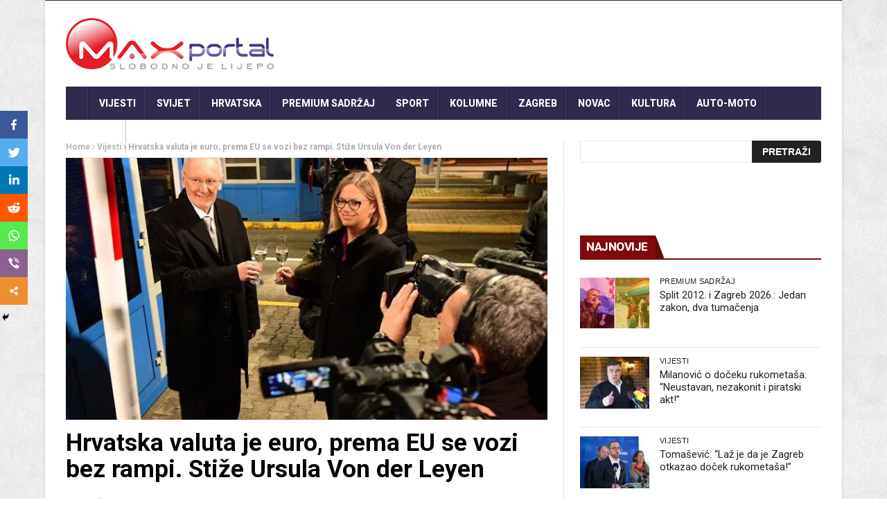

--- FILE ---
content_type: text/html; charset=UTF-8
request_url: https://www.maxportal.hr/vijesti/hrvatska-valuta-je-euro-prema-eu-se-vozi-bez-rampi-stize-ursula-von-der-leyen/
body_size: 33062
content:
<!DOCTYPE html>
<!--[if lt IE 7 ]><html class="ie ie6" lang="hr"> <![endif]-->
<!--[if IE 7 ]><html class="ie ie7" lang="hr"> <![endif]-->
<!--[if IE 8 ]><html class="ie ie8" lang="hr"> <![endif]-->
<!--[if IE 9 ]><html class="ie ie9" lang="hr"> <![endif]-->
<!--[if !(IE)]><!--><html lang="hr"> <!--<![endif]-->
<head>
<script>
var kategorija = 'Vijesti';var mf_midas_cat=2;</script>

<!-- Google Tag Manager -->
<script>(function(w,d,s,l,i){w[l]=w[l]||[];w[l].push({'gtm.start':
new Date().getTime(),event:'gtm.js'});var f=d.getElementsByTagName(s)[0],
j=d.createElement(s),dl=l!='dataLayer'?'&l='+l:'';j.async=true;j.src=
'https://www.googletagmanager.com/gtm.js?id='+i+dl;f.parentNode.insertBefore(j,f);
})(window,document,'script','dataLayer','GTM-T3XPQRM7');</script>
<!-- End Google Tag Manager -->

<!-- Start cookieyes banner -->
<!-- <script id="cookieyes" type="text/javascript" src="https://cdn-cookieyes.com/client_data/59dd48e78f62c6e69e86599d/script.js"></script>
<!-- End cookieyes banner -->
<meta property="fb:pages" content="253498621440547" />

      <!-- Basic Page Needs
  	  ================================================== -->
	<meta charset="UTF-8" />
   
        <!-- Mobile Specific Metas
  		================================================== -->
           <meta name="viewport" content="width=device-width, initial-scale=1.0">
        <!-- Favicons
        ================================================== -->
                    <link rel="shortcut icon" href="https://www.maxportal.hr/wp-content/uploads/2016/12/max_fav.png" type="image/x-icon" />

   
<!-- Global site tag (gtag.js) - Google Analytics -->
<script async src="https://www.googletagmanager.com/gtag/js?id=UA-72164855-1"></script>
<script>
  window.dataLayer = window.dataLayer || [];
  function gtag(){dataLayer.push(arguments);}
  gtag('js', new Date());

  gtag('config', 'UA-72164855-1');
</script>
<!-- <script async src="https://www.googletagmanager.com/gtag/js?id=UA-161728701-1"></script>
<script>
  window.dataLayer = window.dataLayer || [];
  function gtag(){dataLayer.push(arguments);}
  gtag('js', new Date());

  gtag('config', 'UA-161728701-1');
</script> -->
<script data-ad-client="ca-pub-8458248149385941" async src="https://pagead2.googlesyndication.com/pagead/js/adsbygoogle.js"></script>






<title>Hrvatska valuta je euro, prema EU se vozi bez rampi. Stiže Ursula Von der Leyen</title><style id="rocket-critical-css">.wbounce-modal{display:none;height:100%;left:0;overflow:scroll;position:fixed;text-align:center;top:0;width:100%;z-index:10011;-webkit-box-sizing:border-box;-moz-box-sizing:border-box;-ms-box-sizing:border-box;-o-box-sizing:border-box;box-sizing:border-box;-webkit-transform-style:preserve-3d;-moz-transform-style:preserve-3d;-ms-transform-style:preserve-3d;-o-transform-style:preserve-3d;transform-style:preserve-3d}.wbounce-modal *{-webkit-box-sizing:border-box;-moz-box-sizing:border-box;-ms-box-sizing:border-box;-o-box-sizing:border-box;box-sizing:border-box}.wbounce-modal.underlay{background-color:rgba(0,0,0,0.5);height:100%;left:0;position:fixed;overflow:hidden;top:0;width:100%}.wbounce-modal .wbounce-modal-flex{bottom:0;left:0;position:absolute;right:0;top:0}.wbounce-modal .wbounce-modal-flex.wbounce-modal-flex-activated{display:-webkit-box;display:-moz-box;display:-ms-flexbox;display:-webkit-flex;display:flex;-webkit-justify-content:center;-moz-justify-content:center;-ms-justify-content:center;-o-justify-content:center;justify-content:center;-webkit-align-items:center;-moz-align-items:center;-ms-align-items:center;-o-align-items:center;align-items:center}.wbounce-modal .wbounce-modal-sub{background-color:#f0f1f2;display:block;left:initial;position:relative;opacity:1;overflow:scroll;overflow-x:hidden;overflow:-moz-scrollbars-none;-ms-overflow-style:none;width:600px;z-index:21}.wbounce-modal .wbounce-modal-sub::-webkit-scrollbar{display:none}.wbounce-modal .wbounce-modal-sub{border-radius:4px;max-height:95%;max-width:95%}html,body,div,span,iframe,h1,h2,h3,p,a,img,ins,i,ul,li,form,label,header,section{margin:0;padding:0;border:0;font:inherit;font-size:100%;vertical-align:baseline}html{line-height:1}ul{list-style:none}a img{border:none}header,section{display:block}html{font-size:16px;line-height:1.625em}*{-webkit-box-sizing:border-box;-moz-box-sizing:border-box;box-sizing:border-box}body{background:white;font-weight:400;color:#555555;position:relative;-webkit-font-smoothing:antialiased;-moz-osx-font-smoothing:grayscale}@media only screen and (max-width:767px){body{-webkit-text-size-adjust:none;-ms-text-size-adjust:none;width:100%;min-width:0}}html,body{height:100%}h1,h2,h3{font-family:"Open Sans";color:#444444;text-rendering:optimizeLegibility;line-height:1.15538em}h3 a{color:#d04526}@media only screen and (max-width:767px){h1,h2,h3{word-wrap:break-word}}h1{font-size:68px;font-size:4.25rem}h2{font-size:42px;font-size:2.625rem}h3{font-size:30px;font-size:1.875rem}@media only screen and (max-width:767px){h1{font-size:42px;font-size:2.625rem}h2{font-size:36px;font-size:2.25rem}}p{font-family:"Open Sans";font-weight:400;font-size:16px;font-size:1rem;margin-bottom:13px;line-height:1.625em}@media only screen and (max-width:768px){p{font-size:17.6px;font-size:1.1rem;line-height:1.625em}}a{color:#d04526;text-decoration:none;outline:0;line-height:inherit}ul{margin-bottom:0.273em}ul{list-style:none outside}li{padding-bottom:0.273em}@media only screen and (max-width:768px){ul,p{text-align:left}}.row{width:100%;max-width:1100px;min-width:320px;margin:0 auto;padding-left:20px;padding-right:20px}.columns{margin-left:2.12766%;float:left;min-height:1px;-webkit-box-sizing:border-box;-moz-box-sizing:border-box;box-sizing:border-box}.columns:first-child{margin-left:0}.row .four.columns{width:31.91489%}.row .six.columns{width:48.93617%}.row .eight.columns{width:65.95745%}.row .twelve.columns{width:100%}img{max-width:100%;height:auto}img{-ms-interpolation-mode:bicubic}.clearfix{*zoom:1}.clearfix:before,.clearfix:after{content:"";display:table}.clearfix:after{clear:both}.row{*zoom:1}.row:before,.row:after{content:"";display:table}.row:after{clear:both}@media only screen and (max-width:767px){body{-webkit-text-size-adjust:none;-ms-text-size-adjust:none;width:100%;min-width:0}.row{width:100%;min-width:0;margin-left:0;margin-right:0}.columns{width:auto!important;float:none;margin-left:0;margin-right:0}.columns:last-child{margin-right:0;float:none}[class*="column"]+[class*="column"]:last-child{float:none}[class*="column"]:before{display:table}[class*="column"]:after{display:table;clear:both}}.btn{display:inline-block;width:auto;background:#f2f2f2;-webkit-appearance:none;font-family:"Open Sans";font-weight:600;padding:0!important;text-align:center}form{margin:0 0 18px}form label{display:block;font-size:16px;font-size:1rem;line-height:1.625em;margin-bottom:9px}html{-ms-text-size-adjust:100%;-webkit-text-size-adjust:100%}body{font-family:Arial,Helvetica,sans-serif;overflow-x:hidden;width:100%;background-position:top left;background-attachment:fixed;background:#F0F0F0}body,p{font-size:16px;line-height:1.65;font-weight:400}.main_content{margin-bottom:0px!important}.post li{list-style-position:inside;list-style-type:square}h1,h2,h3,.widget-title h2{font-family:Roboto Condensed}h3 a,a{color:#222}h1{font-size:34px;line-height:50px;margin-bottom:14px}h2{font-size:28px;line-height:40px;margin-bottom:10px}h3{font-size:24px;line-height:34px;margin-bottom:8px}.menu_border_top_full{display:none}.menu_wrapper{width:100%;z-index:999}.sb-toggle-left{width:40px;float:left;padding:8px;display:none}.navicon-line{width:24px;height:4px;margin-bottom:3px;background-color:#FFF}#pageslide{display:block;width:300px;position:absolute;position:fixed;top:0;height:100%;z-index:999999;overflow-y:scroll;overflow-x:hidden;width:300px;padding:20px 0px;background-color:#131212;color:#FFF;-webkit-box-shadow:inset 0 0 5px 5px #222;-moz-box-shadow:inset 0 0 5px 5px #222;box-shadow:inset 0 0 5px 5px #222}#content_nav div#nav{display:none}#content_nav div#nav li a{color:#FFF}#sb-site{width:100%;min-height:100%;position:relative;z-index:1;background-color:#FFF}html,body,#sb-site{margin:0 auto;padding:0;-webkit-box-sizing:border-box;-moz-box-sizing:border-box;box-sizing:border-box}#searchform{margin:0px!important}#s{font-family:Verdana,Geneva,sans-serif;font-size:13px;line-height:21px;color:#444444;border:1px solid #e6e6e6;width:100%;max-width:100%;height:32px;width:95%;padding-left:10px;outline:none}#searchsubmit{position:absolute;right:0px;bottom:0px;border-radius:0px 3px 3px 0px!important;font-family:'Open Sans',arial,sans-serif;font-size:14px;text-transform:uppercase;font-weight:bold;line-height:16px;background-color:#222222;border-radius:3px;color:#ffffff;border:none;outline:none;padding:8px 15px 8px 15px}.widget_search div{position:relative}.widget_search .screen-reader-text{display:none}.widget_search .margin-bottom{margin:0px!important}.main_menu{position:relative}#mainmenu{margin:0 auto 0px;padding:0;line-height:1.0;list-style:none;height:48px;width:100%}#mainmenu li>a{padding:0px 15px;height:48px;line-height:48px;font-weight:800;color:#FFF}#mainmenu li>a i{margin-right:3px}.sf-menu{background:url(https://www.maxportal.hr/wp-content/themes/nanomag/img/border.png) top left no-repeat}.sf-menu,.sf-menu *{margin:0;padding:0;list-style:none}.sf-menu li{position:relative;padding:0!important;z-index:99;list-style:none}.sf-menu>li{float:left}.sf-menu>li a{background:url(https://www.maxportal.hr/wp-content/themes/nanomag/img/border.png) top right no-repeat}.sf-menu a{display:block;position:relative;font-size:14px;color:#EEE;text-transform:uppercase}.sf-menu{float:left;margin-bottom:0px}.sf-menu>li>a{color:#FFF;padding-bottom:16px}.sf-menu a{padding:13px 10px;text-decoration:none;zoom:1}.sf-menu a{color:#fff;line-height:21px}.sf-menu li{white-space:nowrap;*white-space:normal}.header-wraper .main_menu{z-index:998;position:relative;background:#f9f9f9}.menu_border_top,.menu_border_top_full{position:absolute;z-index:999;left:0;bottom:0px;width:100%;height:3px;background:none!important;opacity:0.3}.header_top_wrapper{float:left;width:100%;background:#fb4834}.header_top_wrapper .row{margin-bottom:0px}.header_main_wrapper{float:left;width:100%;padding:25px 0px;background:#FFF;position:relative}.header_main_wrapper img{height:90px}.header_main_wrapper .row,.header_main_wrapper img{margin-bottom:0px}#mainmenu{background-color:#2c3242!important}.menu_wrapper{float:left;width:100%;position:relative}.body_wraper_box .menu_wrapper{max-width:1150px;width:1150px}.menu_wrapper .row{margin-bottom:0px}.row{margin-bottom:40px;max-width:1130px}.body_wraper_box{background:#FFF;width:1150px;max-width:1150px;min-width:300px;margin:0px auto!important;-webkit-box-shadow:0 0 3px 1px rgba(0,0,0,0.1);-moz-box-shadow:0 0 3px 1px rgba(0,0,0,0.1);box-shadow:0 0 3px 1px rgba(0,0,0,0.1)}.menu_border_top_full{display:none}.post-meta.meta-main-img,.post-meta.meta-main-img a{font-size:11px!important;text-transform:uppercase!important}.single-post-title,.single_post_title,.feature-post-list .post-meta.meta-main-img,.post-meta.meta-main-img,.feature-post-list .feature-post-title,.caption_overlay_posts a{font-family:Oswald,sans-serif;font-weight:400}.meta-category-small{float:left;margin-bottom:0px}#sidebar .meta-category-small,#content .meta-category-small{min-height:17px}.meta-category-small a{height:18px;margin-bottom:4px;line-height:18px;font-size:10px;background:#D62F2F;float:left;padding:0px 5px;margin-right:5px;font-family:Oswald,sans-serif;text-transform:uppercase}.meta-category-small a.post-category-color-text{height:auto;font-weight:500;margin-bottom:0px;line-height:13px!important;font-size:11px!important;background:none;float:left;padding:0px;margin-right:5px;font-family:Oswald,sans-serif;text-transform:uppercase;letter-spacing:0.03em}.header-top-left a{line-height:0px;float:left;width:auto}.single_post_title{padding-bottom:45px!important;border-bottom:2px solid #e6e6e6!important;margin-top:5px}.single_post_title .meta-category-small{float:left;width:100%;margin-bottom:5px}.single_post_title .meta-category-small a{color:#fff;background:#da1010;height:20px;line-height:20px!important;padding:0px 10px;letter-spacing:1px}.single_post_title .post-meta.meta-main-img{width:70%!important}.single_post_title .view_counter_single{float:right;font-size:15px!important;color:#9a9a9a!important;height:30px;line-height:30px;margin-left:10px}.single_post_title .view_love_wrapper{float:right;position:relative;height:30px;line-height:30px;margin-top:10px}.single_post_title .single_meta_user img{width:40px!important;height:40px!important;margin-right:10px}.single_post_title .single_meta_user{float:none;display:block}.single_post_title .single_meta_user .author_link{padding-top:3px;display:block}.single_post_title .post-meta span,.single_post_title .post-meta span a{font-size:15px!important;text-transform:capitalize!important;letter-spacing:0px;color:#222!important}.single_post_title .single_meta_user .author_link a{text-transform:capitalize!important;font-weight:bold!important}.breadcrumbs_options{font-size:12px;color:#A8A8A8!important;font-weight:600;border-bottom:1px solid #e6e6e6;padding-bottom:5px}.breadcrumbs_options a{color:#b1b1b1!important}.single_post_title{margin-bottom:25px;border-bottom:4px solid #000;padding-top:5px;padding-bottom:5px!important;float:left;width:100%;font-size:27px;font-weight:800!important;text-transform:uppercase}.single-post-title{font-size:27px;margin-bottom:25px;line-height:34px}.single-post-title.heading_post_title{margin-bottom:0px!important;padding-bottom:5px;font-weight:700!important;text-transform:capitalize;font-size:35px;line-height:1.1;float:left;width:100%;color:#000}.single_post_format{float:left;width:100%;margin-bottom:5px}.single_post_format .single_post_format_image img{float:left;width:100%}.feature-post-list{margin-bottom:0px}.widget-title{float:left;margin-bottom:25px;width:100%;border-bottom:2px solid #E6E6E6;padding:0px;text-transform:uppercase}.textwidget{float:left;width:100%}#sidebar .widget_container{float:left;width:100%}.widget_container.mainpost_widget .post-meta.meta-main-img a{color:#FFF!important}.widget_container.mainpost_widget .post-meta .post-date,.widget_container.mainpost_widget .post-meta .post-author a{color:#E0E0E0!important}.widget-title{text-align:center}.widget-title h2{color:#222;font-size:17px;height:33px;line-height:33px;font-weight:800;letter-spacing:-0.5px;padding:0px 23px 5px 9px;margin-bottom:0px;float:left;background-image:url(https://www.maxportal.hr/wp-content/themes/nanomag/img/border_title.png)!important;background-repeat:no-repeat!important;background-position:right center!important}.widget-title h2:after{border-top:32px solid transparent;border-right-width:0;border-left-width:14px;left:100%;bottom:0}.widget-title h2:after{border:0 solid #D16400}#sidebar .widget{float:left;width:100%;margin-bottom:30px}.feature-post-list .feature-post-title a{color:#222!important}.three_columns_container{background:#fff;margin-top:30px;margin-bottom:0px;float:left;width:100%!important}.three_columns_container .content_display_col1{background:#FFF;border-right:1px solid #e6e6e6;padding-right:2.12766%}.three_columns_container .content_display_col3{background:#FFF}.four.columns{width:300px important}.caption_overlay_posts a{color:#FFF!important}.caption_overlay_posts .post-author img{float:left;margin-right:5px;width:16px;height:16px}.caption_overlay_posts .post-date{color:#FFF!important}.post-meta.meta-main-img{width:100%;float:left}.post-meta.meta-main-img a{font-weight:normal;float:none!important;letter-spacing:1px}.post-meta.meta-main-img,.post-meta{font-family:Oswald!important;font-size:11px!important;text-transform:uppercase!important}.post-meta{line-height:16px;margin:5px 0px;color:#777}.post-meta a{color:#777!important;text-transform:uppercase!important}.post-meta .post-author,.post-meta .post-date{font-weight:normal!important;letter-spacing:0.3px;margin-right:10px}.post-meta .post-author a{color:#777!important}.post-author img{float:left;margin-right:5px;width:16px!important;height:16px!important;-webkit-border-radius:80px;-moz-border-radius:80px;-ms-border-radius:80px;-o-border-radius:80px;border-radius:80px}.post-meta .post-author a{float:none!important;font-weight:normal!important}.feature-item img{width:100%;opacity:1;filter:alpha(opacity=100);margin:0px auto}.feature-post-list li{width:100%;float:left;padding-bottom:13px!important;margin-bottom:13px;list-style:none;border-bottom:1px solid #e6e6e6}.feature-post-list .feature-image-link{display:block;float:left;line-height:0;position:relative;overflow:hidden;background:#000;width:100px;height:75px}.feature-post-list .feature-image-link img{width:100px}.feature-post-list .item-details{position:relative;margin-left:115px;top:0px}.feature-post-list .feature-post-title{font-size:16px;line-height:1.2;margin:0px;float:left;width:100%}.feature-post-list .post-meta.meta-main-img{width:100%}.feature-post-list .post-meta.meta-main-img{margin-top:4px;margin-bottom:0px}.feature-post-list .post-meta.meta-main-img i,.post-meta.meta-main-img i{margin-right:3px;font-size:12px}#sidebar .feature-post-list.recent-post-widget li,#sidebar .feature-post-list li{border-bottom:1px solid #e6e6e6}#sidebar .feature-post-list{margin-bottom:0px}.feature-post-list{float:left;width:100%;margin-bottom:0px}.feature-post-list .image_post{display:block;float:left;width:330px;position:relative!important}.feature-image-link.image_post{width:auto}#go-top{display:none;position:fixed;bottom:15px;right:15px;z-index:999}#go-top a{width:35px;height:35px;display:block;text-align:center;text-decoration:none;color:#ffffff;background:#fb4834;font-size:13px;line-height:35px;border-radius:2px}@media only screen and (min-width:760px) and (max-width:1200px){.body_wraper_box,.row{max-width:964px;margin-left:auto;margin-right:auto}.feature-image-link.image_post{width:auto!important}#mainmenu li>a{padding:0px 16px}.body_wraper_box .menu_wrapper{max-width:964px}.caption_overlay_posts .post-author img{width:16px!important;height:16px!important}.sb-toggle-left{display:none}.header-top-left a{line-height:0px}.header-top-left img{width:auto}.feature-post-list .image_post{width:271px}#sidebar .meta-category-small a{padding:0px}}@media only screen and (min-width:768px) and (max-width:978px){.feature-image-link.image_post{width:auto!important}.header_main_wrapper{padding-bottom:0px}.body_wraper_box,.row{max-width:768px;margin-left:auto;margin-right:auto}.header-top-left a{width:100%}.header-top-left-bar{width:100%!important;margin-top:10px}.header-top-right-bar{width:100%!important;margin:0px;margin-bottom:15px}.main_content .eight.columns{padding-right:0px!important;border-right:0px solid #e6e6e6!important;width:100%}.main_content .four.columns{padding-left:0px!important;margin:0px;border-right:0px solid #e6e6e6!important;width:100%}.body_wraper_box{margin:0px auto!important}.body_wraper_box .menu_wrapper{max-width:768px}.header_main_wrapper .header-top-left{width:100%!important;text-align:center!important;margin-bottom:30px!important}.header_main_wrapper .header-top-right{margin:0px!important;width:100%!important}.sb-toggle-left{display:inherit;margin-top:3px}.menu_wrapper{display:none}#sidebar .meta-category-small a{padding:0px}.feature-post-list .image_post{width:340px}}@media only screen and (max-width:767px){.feature-image-link.image_post{width:auto!important;float:left!important}.header_main_wrapper{padding-bottom:0px}.body_wraper_box{margin:0px auto!important}.body_wraper_box,.row{max-width:100%;margin-left:auto;margin-right:auto}.header-top-left a{width:100%}.main_content .eight.columns{padding-right:0px!important;border-right:0px!important}.body_wraper_box .menu_wrapper{max-width:300px}.header_main_wrapper .header-top-left{width:100%!important;text-align:center!important;margin-bottom:30px!important}.header_main_wrapper{padding:20px 0px 0px 0px}.header_main_wrapper .header-top-right{margin-bottom:15px!important}.sb-toggle-left{display:inherit;margin-top:3px}.menu_wrapper{display:none}.header-top-left-bar{width:100%!important;margin-top:10px}.header-top-right-bar{width:100%!important;margin:0px;margin-bottom:15px}.header-top-left,.header-top-right,.header_main_wrapper .header-top-left,.header_main_wrapper .header-top-right{margin-bottom:25px}.header_main_wrapper .header-top-right{margin-bottom:0px!important}#sidebar .meta-category-small a{padding:0px}.feature-post-list .image_post{float:none;width:100%}}@media only screen and (min-width:480px) and (max-width:783px){.feature-image-link.image_post{width:auto!important;float:left!important}.body_wraper_box,.row{max-width:100%;margin-left:auto;margin-right:auto}.header_main_wrapper{padding-bottom:0px}.header-top-left-bar{width:100%!important;margin-top:10px}.header-top-right-bar{width:100%!important;margin:0px;margin-bottom:15px}.main_content .eight.columns{padding-right:0px!important;border-right:0px!important}.body_wraper_box{margin:0px auto!important}.body_wraper_box .menu_wrapper{max-width:460px}.header_main_wrapper .header-top-left{width:100%!important;text-align:center!important;margin-bottom:30px!important}.header-top-left a{width:100%}.header_main_wrapper{padding:20px 0px 0px 0px}.header_main_wrapper .header-top-right{margin-bottom:15px!important}.sb-toggle-left{display:inherit;margin-top:3px}.menu_wrapper{display:none}.header_main_wrapper .header-top-right{margin-bottom:0px!important}.header-top-left,.header-top-right,.header_main_wrapper .header-top-left,.header_main_wrapper .header-top-right{margin-bottom:25px}#sidebar .meta-category-small a{padding:0px}.feature-post-list .image_post{float:none;width:100%}}.heateor_sss_vertical_sharing{-webkit-box-sizing:content-box!important;-moz-box-sizing:content-box!important}ul.heateor_sss_sharing_ul{list-style:none!important;padding-left:0!important}ul.heateor_sss_sharing_ul{margin:1px 0!important}ul.heateor_sss_sharing_ul li.heateorSssSharingRound{background:0 0!important}.heateor_sss_square_count{display:none;text-align:center;font-weight:bolder;font-family:sans-serif;font-style:normal;font-size:.8em;visibility:hidden}ul.heateor_sss_sharing_ul li{float:left!important;margin:0!important;padding:0!important;list-style:none!important;border:none!important;clear:none!important}.heateorSssSharing{display:block;margin:2px}ul.heateor_sss_sharing_ul li:before{content:none!important}.heateor_sss_vertical_sharing{background:0 0;-webkit-box-shadow:0 1px 4px 1px rgba(0,0,0,.1);box-shadow:0 1px 4px 1px rgba(0,0,0,.1);position:fixed;overflow:visible;z-index:10000000;display:block;padding:10px;border-radius:4px;opacity:1;box-sizing:content-box!important}.heateorSssFacebookBackground{background-color:#3c589a}.heateorSssEmailBackground{background-color:#649a3f}.heateorSssLinkedinBackground{background-color:#0077b5}.heateorSssMoreBackground{background-color:#ee8e2d}.heateorSssPrintBackground{background-color:#fd6500}.heateorSssRedditBackground{background-color:#ff5700}.heateorSssTwitterBackground{background-color:#55acee}.heateorSssWhatsappBackground{background-color:#55eb4c}.heateorSssTCBackground{border-width:0!important;background-color:transparent}ul.heateor_sss_sharing_ul i.heateorSssTCBackground{background-color:transparent;font-style:normal;word-wrap:normal;color:#666;line-height:1;visibility:hidden}.heateorSssSharingSvg{width:100%;height:100%}.heateorSssFacebookSvg{background:url('data:image/svg+xml;charset=utf8,%3Csvg%20xmlns%3D%22http%3A%2F%2Fwww.w3.org%2F2000%2Fsvg%22%20width%3D%22100%25%22%20height%3D%22100%25%22%20viewBox%3D%22-5%20-5%2042%2042%22%3E%3Cpath%20d%3D%22M17.78%2027.5V17.008h3.522l.527-4.09h-4.05v-2.61c0-1.182.33-1.99%202.023-1.99h2.166V4.66c-.375-.05-1.66-.16-3.155-.16-3.123%200-5.26%201.905-5.26%205.405v3.016h-3.53v4.09h3.53V27.5h4.223z%22%20fill%3D%22%23fff%22%3E%3C%2Fpath%3E%3C%2Fsvg%3E') no-repeat center center}.heateorSssTwitterSvg{background:url('data:image/svg+xml;charset=utf8,%3Csvg%20xmlns%3D%22http%3A%2F%2Fwww.w3.org%2F2000%2Fsvg%22%20width%3D%22100%25%22%20height%3D%22100%25%22%20viewBox%3D%22-4%20-4%2039%2039%22%3E%0A%3Cpath%20d%3D%22M28%208.557a9.913%209.913%200%200%201-2.828.775%204.93%204.93%200%200%200%202.166-2.725%209.738%209.738%200%200%201-3.13%201.194%204.92%204.92%200%200%200-3.593-1.55%204.924%204.924%200%200%200-4.794%206.049c-4.09-.21-7.72-2.17-10.15-5.15a4.942%204.942%200%200%200-.665%202.477c0%201.71.87%203.214%202.19%204.1a4.968%204.968%200%200%201-2.23-.616v.06c0%202.39%201.7%204.38%203.952%204.83-.414.115-.85.174-1.297.174-.318%200-.626-.03-.928-.086a4.935%204.935%200%200%200%204.6%203.42%209.893%209.893%200%200%201-6.114%202.107c-.398%200-.79-.023-1.175-.068a13.953%2013.953%200%200%200%207.55%202.213c9.056%200%2014.01-7.507%2014.01-14.013%200-.213-.005-.426-.015-.637.96-.695%201.795-1.56%202.455-2.55z%22%20fill%3D%22%23fff%22%3E%3C%2Fpath%3E%0A%3C%2Fsvg%3E') no-repeat center center}.heateorSssLinkedinSvg{background:url('data:image/svg+xml;charset=utf8,%3Csvg%20xmlns%3D%22http%3A%2F%2Fwww.w3.org%2F2000%2Fsvg%22%20width%3D%22100%25%22%20height%3D%22100%25%22%20viewBox%3D%22-2%20-2%2035%2039%22%3E%3Cpath%20d%3D%22M6.227%2012.61h4.19v13.48h-4.19V12.61zm2.095-6.7a2.43%202.43%200%200%201%200%204.86c-1.344%200-2.428-1.09-2.428-2.43s1.084-2.43%202.428-2.43m4.72%206.7h4.02v1.84h.058c.56-1.058%201.927-2.176%203.965-2.176%204.238%200%205.02%202.792%205.02%206.42v7.395h-4.183v-6.56c0-1.564-.03-3.574-2.178-3.574-2.18%200-2.514%201.7-2.514%203.46v6.668h-4.187V12.61z%22%20fill%3D%22%23fff%22%2F%3E%3C%2Fsvg%3E') no-repeat center center}.heateorSssSharing{float:left;border:none}.heateorSssSharingArrow{height:16px;width:16px;margin-top:10px}.heateorSssPullOut{background:url(data:image/svg+xml;charset=utf8,%3Csvg%20xmlns%3D%22http%3A%2F%2Fwww.w3.org%2F2000%2Fsvg%22%20width%3D%22100%25%22%20height%3D%22100%25%22%20viewBox%3D%220%200%2030%2030%22%3E%0A%3Cpath%20d%3D%22M%2023%206%20q%20-2%206%20-10%206%20v%20-6%20l%20-6%209%20l%206%209%20v%20-6%20q%2010%202%2010%20-12%22%20stroke-width%3D%221%22%20stroke%3D%22%23000%22%20fill%3D%22%23000%22%20stroke-linecap%3D%22round%22%3E%3C%2Fpath%3E%3C%2Fsvg%3E) left no-repeat}div.heateor_sss_horizontal_sharing li{width:auto}.heateorSssFacebookMessengerBackground{background-color:#0084ff}.heateorSssViberBackground{background-color:#8b628f}i.heateorSssViberBackground a{display:inline!important}.heateor_sss_sharing_container a{padding:0!important;box-shadow:none!important;border:none!important}.heateorSssClear{clear:both}div.heateor_sss_bottom_sharing{margin-bottom:0}.heateorSssFacebookSvg{background:url('data:image/svg+xml;charset=utf8,%3Csvg%20xmlns%3D%22http%3A%2F%2Fwww.w3.org%2F2000%2Fsvg%22%20width%3D%22100%25%22%20height%3D%22100%25%22%20viewBox%3D%22-5%20-5%2042%2042%22%3E%3Cpath%20d%3D%22M17.78%2027.5V17.008h3.522l.527-4.09h-4.05v-2.61c0-1.182.33-1.99%202.023-1.99h2.166V4.66c-.375-.05-1.66-.16-3.155-.16-3.123%200-5.26%201.905-5.26%205.405v3.016h-3.53v4.09h3.53V27.5h4.223z%22%20fill%3D%22%23fff%22%3E%3C%2Fpath%3E%3C%2Fsvg%3E') no-repeat center center}.heateorSssEmailSvg{background:url('data:image/svg+xml;charset=utf8,%3Csvg%20xmlns%3D%22http%3A%2F%2Fwww.w3.org%2F2000%2Fsvg%22%20width%3D%22100%25%22%20height%3D%22100%25%22%20viewBox%3D%22-4%20-4%2043%2043%22%3E%3Cpath%20d%3D%22M%205.5%2011%20h%2023%20v%201%20l%20-11%206%20l%20-11%20-6%20v%20-1%20m%200%202%20l%2011%206%20l%2011%20-6%20v%2011%20h%20-22%20v%20-11%22%20stroke-width%3D%221%22%20fill%3D%22%23fff%22%3E%3C%2Fpath%3E%3C%2Fsvg%3E') no-repeat center center}.heateorSssLinkedinSvg{background:url('data:image/svg+xml;charset=utf8,%3Csvg%20xmlns%3D%22http%3A%2F%2Fwww.w3.org%2F2000%2Fsvg%22%20width%3D%22100%25%22%20height%3D%22100%25%22%20viewBox%3D%22-2%20-2%2035%2039%22%3E%3Cpath%20d%3D%22M6.227%2012.61h4.19v13.48h-4.19V12.61zm2.095-6.7a2.43%202.43%200%200%201%200%204.86c-1.344%200-2.428-1.09-2.428-2.43s1.084-2.43%202.428-2.43m4.72%206.7h4.02v1.84h.058c.56-1.058%201.927-2.176%203.965-2.176%204.238%200%205.02%202.792%205.02%206.42v7.395h-4.183v-6.56c0-1.564-.03-3.574-2.178-3.574-2.18%200-2.514%201.7-2.514%203.46v6.668h-4.187V12.61z%22%20fill%3D%22%23fff%22%2F%3E%3C%2Fsvg%3E') no-repeat center center}.heateorSssMoreSvg{background:url('data:image/svg+xml;charset=utf8,%3Csvg%20xmlns%3D%22http%3A%2F%2Fwww.w3.org%2F2000%2Fsvg%22%20width%3D%22100%25%22%20height%3D%22100%25%22%20viewBox%3D%22-4%20-4%2038%2038%22%3E%3Ccircle%20cx%3D%2210%22%20cy%3D%2215%22%20r%3D%223%22%20fill%3D%22%23fff%22%3E%3C%2Fcircle%3E%3Ccircle%20cx%3D%2220%22%20cy%3D%2210%22%20r%3D%223%22%20fill%3D%22%23fff%22%3E%3C%2Fcircle%3E%3Ccircle%20cx%3D%2220%22%20cy%3D%2220%22%20r%3D%223%22%20fill%3D%22%23fff%22%3E%3C%2Fcircle%3E%3Cpath%20d%3D%22M%2010%2015%20L%2020%2010%20m%200%2010%20L%2010%2015%22%20stroke-width%3D%222%22%20stroke%3D%22%23fff%22%3E%3C%2Fpath%3E%3C%2Fsvg%3E') no-repeat center center}.heateorSssPrintSvg{background:url('data:image/svg+xml;charset=utf8,%3Csvg%20xmlns%3D%22http%3A%2F%2Fwww.w3.org%2F2000%2Fsvg%22%20width%3D%22100%25%22%20height%3D%22100%25%22%20viewBox%3D%22-4%20-6%2038%2038%22%3E%3Cpath%20stroke%3D%22%23fff%22%20d%3D%22M%207%2010%20h%202%20v%203%20h%2012%20v%20-3%20h%202%20v%207%20h%20-2%20v%20-3%20h%20-12%20v%203%20h%20-2%20z%22%20stroke-width%3D%221%22%20fill%3D%22%23fff%22%3E%3C%2Fpath%3E%3Crect%20stroke%3D%22%23fff%22%20stroke-width%3D%221.8%22%20height%3D%227%22%20width%3D%2210%22%20x%3D%2210%22%20y%3D%225%22%20fill%3D%22none%22%3E%3C%2Frect%3E%3Crect%20stroke%3D%22%23fff%22%20stroke-width%3D%221%22%20height%3D%225%22%20width%3D%228%22%20x%3D%2211%22%20y%3D%2216%22%20fill%3D%22%23fff%22%3E%3C%2Frect%3E%3C%2Fsvg%3E') no-repeat center center}.heateorSssRedditSvg{background:url('data:image/svg+xml;charset=utf8,%3Csvg%20xmlns%3D%22http%3A%2F%2Fwww.w3.org%2F2000%2Fsvg%22%20width%3D%22100%25%22%20height%3D%22100%25%22%20viewBox%3D%22-3.5%20-3.5%2039%2039%22%3E%3Cpath%20d%3D%22M28.543%2015.774a2.953%202.953%200%200%200-2.951-2.949%202.882%202.882%200%200%200-1.9.713%2014.075%2014.075%200%200%200-6.85-2.044l1.38-4.349%203.768.884a2.452%202.452%200%201%200%20.24-1.176l-4.274-1a.6.6%200%200%200-.709.4l-1.659%205.224a14.314%2014.314%200%200%200-7.316%202.029%202.908%202.908%200%200%200-1.872-.681%202.942%202.942%200%200%200-1.618%205.4%205.109%205.109%200%200%200-.062.765c0%204.158%205.037%207.541%2011.229%207.541s11.22-3.383%2011.22-7.541a5.2%205.2%200%200%200-.053-.706%202.963%202.963%200%200%200%201.427-2.51zm-18.008%201.88a1.753%201.753%200%200%201%201.73-1.74%201.73%201.73%200%200%201%201.709%201.74%201.709%201.709%200%200%201-1.709%201.711%201.733%201.733%200%200%201-1.73-1.711zm9.565%204.968a5.573%205.573%200%200%201-4.081%201.272h-.032a5.576%205.576%200%200%201-4.087-1.272.6.6%200%200%201%20.844-.854%204.5%204.5%200%200%200%203.238.927h.032a4.5%204.5%200%200%200%203.237-.927.6.6%200%201%201%20.844.854zm-.331-3.256a1.726%201.726%200%201%201%201.709-1.712%201.717%201.717%200%200%201-1.712%201.712z%22%20fill%3D%22%23fff%22%2F%3E%3C%2Fsvg%3E') no-repeat center center}.heateorSssTwitterSvg{background:url('data:image/svg+xml;charset=utf8,%3Csvg%20xmlns%3D%22http%3A%2F%2Fwww.w3.org%2F2000%2Fsvg%22%20width%3D%22100%25%22%20height%3D%22100%25%22%20viewBox%3D%22-4%20-4%2039%2039%22%3E%0A%3Cpath%20d%3D%22M28%208.557a9.913%209.913%200%200%201-2.828.775%204.93%204.93%200%200%200%202.166-2.725%209.738%209.738%200%200%201-3.13%201.194%204.92%204.92%200%200%200-3.593-1.55%204.924%204.924%200%200%200-4.794%206.049c-4.09-.21-7.72-2.17-10.15-5.15a4.942%204.942%200%200%200-.665%202.477c0%201.71.87%203.214%202.19%204.1a4.968%204.968%200%200%201-2.23-.616v.06c0%202.39%201.7%204.38%203.952%204.83-.414.115-.85.174-1.297.174-.318%200-.626-.03-.928-.086a4.935%204.935%200%200%200%204.6%203.42%209.893%209.893%200%200%201-6.114%202.107c-.398%200-.79-.023-1.175-.068a13.953%2013.953%200%200%200%207.55%202.213c9.056%200%2014.01-7.507%2014.01-14.013%200-.213-.005-.426-.015-.637.96-.695%201.795-1.56%202.455-2.55z%22%20fill%3D%22%23fff%22%3E%3C%2Fpath%3E%0A%3C%2Fsvg%3E') no-repeat center center}.heateorSssWhatsappSvg{background:url('data:image/svg+xml;charset=utf8,%3Csvg%20xmlns%3D%22http%3A%2F%2Fwww.w3.org%2F2000%2Fsvg%22%20width%3D%22100%25%22%20height%3D%22100%25%22%20viewBox%3D%22-5%20-5%2040%2040%22%3E%3Cpath%20id%3D%22arc1%22%20stroke%3D%22%23fff%22%20stroke-width%3D%222%22%20fill%3D%22none%22%20d%3D%22M%2011.579798566743314%2024.396926207859085%20A%2010%2010%200%201%200%206.808479557110079%2020.73576436351046%22%3E%3C%2Fpath%3E%3Cpath%20d%3D%22M%207%2019%20l%20-1%206%20l%206%20-1%22%20stroke%3D%22%23fff%22%20stroke-width%3D%222%22%20fill%3D%22none%22%3E%3C%2Fpath%3E%3Cpath%20d%3D%22M%2010%2010%20q%20-1%208%208%2011%20c%205%20-1%200%20-6%20-1%20-3%20q%20-4%20-3%20-5%20-5%20c%204%20-2%20-1%20-5%20-1%20-4%22%20fill%3D%22%23fff%22%3E%3C%2Fpath%3E%3C%2Fsvg%3E') no-repeat center center}.heateorSssFacebookMessengerSvg{background:url('data:image/svg+xml;charset=utf8,%3Csvg%20xmlns%3D%22http%3A%2F%2Fwww.w3.org%2F2000%2Fsvg%22%20width%3D%22100%25%22%20height%3D%22100%25%22%20viewBox%3D%22-2%20-2%2036%2036%22%3E%3Cpath%20fill%3D%22%23FFF%22%20d%3D%22M16%205C9.986%205%205.11%209.56%205.11%2015.182c0%203.2%201.58%206.054%204.046%207.92V27l3.716-2.06c.99.276%202.04.425%203.128.425%206.014%200%2010.89-4.56%2010.89-10.183S22.013%205%2016%205zm1.147%2013.655L14.33%2015.73l-5.423%203%205.946-6.31%202.816%202.925%205.42-3-5.946%206.31z%22%2F%3E%3C%2Fsvg%3E') no-repeat center center}.heateorSssViberSvg{background:url('data:image/svg+xml;charset=utf8,%3Csvg%20xmlns%3D%22http%3A%2F%2Fwww.w3.org%2F2000%2Fsvg%22%20viewBox%3D%22-4%20-4%2040%2040%22%3E%3Cpath%20d%3D%22M22.57%2027.22a7.39%207.39%200%200%201-1.14-.32%2029%2029%200%200%201-16-16.12c-1-2.55%200-4.7%202.66-5.58a2%202%200%200%201%201.39%200c1.12.41%203.94%204.3%204%205.46a2%202%200%200%201-1.16%201.78%202%202%200%200%200-.66%202.84A10.3%2010.3%200%200%200%2017%2020.55%201.67%201.67%200%200%200%2019.35%2020c1.07-1.62%202.38-1.54%203.82-.54.72.51%201.45%201%202.14%201.55.93.75%202.1%201.37%201.55%202.94A5.21%205.21%200%200%201%2022.57%2027.22Z%22%20fill%3D%22%23fff%22%20fill-rule%3D%22evenodd%22%2F%3E%3Cpath%20d%3D%22M17.06%204.79A10.42%2010.42%200%200%201%2026.79%2015c0%20.51.18%201.27-.58%201.25s-.54-.78-.6-1.29c-.7-5.52-3.23-8.13-8.71-9-.45-.07-1.15%200-1.11-.57C15.84%204.52%2016.66%204.85%2017.06%204.79Z%22%20fill%3D%22%23fff%22%20fill-rule%3D%22evenodd%22%2F%3E%3Cpath%20d%3D%22M24.09%2014.06c-.05.38.17%201-.45%201.13-.83.13-.67-.64-.75-1.13-.56-3.36-1.74-4.59-5.12-5.35-.5-.11-1.27%200-1.15-.8s.82-.48%201.35-.42A6.9%206.9%200%200%201%2024.09%2014.06Z%22%20fill%3D%22%23fff%22%20fill-rule%3D%22evenodd%22%2F%3E%3Cpath%20d%3D%22M21.52%2013.45c0%20.43%200%20.87-.53.93s-.6-.26-.64-.64a2.47%202.47%200%200%200-2.26-2.43c-.42-.07-.82-.2-.63-.76.13-.38.47-.41.83-.42A3.66%203.66%200%200%201%2021.52%2013.45Z%22%20fill%3D%22%23fff%22%20fill-rule%3D%22evenodd%22%2F%3E%3C%2Fsvg%3E') no-repeat center center}.single-post-title.heading_post_title{text-transform:none}.header_main_wrapper img{max-width:300px!important}html{height:auto}#sb-site .header_top_wrapper{background:#2e2b4d!important}.feature-post-list .feature-post-title{font-size:15px}#mainmenu,.feature-post-list .feature-image-link{background-color:#2e2b4d!important}.header_main_wrapper img{margin-bottom:0px;max-width:236px;height:auto!important}.header_top_wrapper{background:#e31e24!important}.feature-post-list .feature-post-title{text-overflow:ellipsis}#content .meta-category-small,.feature-post-list .post-meta.meta-main-img,.post-meta,.meta-main-img{display:none}.feature-post-list li{height:102px}@media only screen and (min-width:760px) and (max-width:1200px){.feature-post-list li{padding-bottom:5px!important;height:87px}.feature-post-list .feature-post-title{font-size:13px}}@media only screen and (min-width:768px) and (max-width:978px){.feature-post-list li{height:90px}}@media only screen and (min-width:480px) and (max-width:783px){.feature-post-list li{height:90px}}</style><link rel="preload" href="https://www.maxportal.hr/wp-content/cache/min/1/38ccbb7c7897e6aa1e0fbc26dbc525c9.css" data-rocket-async="style" as="style" onload="this.onload=null;this.rel='stylesheet'" media="all" data-minify="1" />
<style type="text/css">			.heateorSssInstagramBackground{background:radial-gradient(circle at 30% 107%,#fdf497 0,#fdf497 5%,#fd5949 45%,#d6249f 60%,#285aeb 90%)}
											.heateor_sss_horizontal_sharing .heateorSssSharing,.heateor_sss_standard_follow_icons_container .heateorSssSharing{
							color: #fff;
						border-width: 0px;
			border-style: solid;
			border-color: transparent;
		}
				.heateor_sss_horizontal_sharing .heateorSssTCBackground{
			color:#666;
		}
				.heateor_sss_horizontal_sharing .heateorSssSharing:hover,.heateor_sss_standard_follow_icons_container .heateorSssSharing:hover{
						border-color: transparent;
		}
		.heateor_sss_vertical_sharing .heateorSssSharing,.heateor_sss_floating_follow_icons_container .heateorSssSharing{
							color: #fff;
						border-width: 0px;
			border-style: solid;
			border-color: transparent;
		}
				.heateor_sss_vertical_sharing .heateorSssTCBackground{
			color:#666;
		}
				.heateor_sss_vertical_sharing .heateorSssSharing:hover,.heateor_sss_floating_follow_icons_container .heateorSssSharing:hover{
						border-color: transparent;
		}
		
						div.heateor_sss_horizontal_sharing .heateorSssSharingSvg{width:50%;margin:auto;}div.heateor_sss_horizontal_sharing .heateor_sss_square_count{float:left;width:50%;line-height:35px;}
								div.heateor_sss_vertical_sharing .heateorSssSharingSvg{height:70%;margin-top:6px}div.heateor_sss_vertical_sharing .heateor_sss_square_count{line-height:15.2px;}
				@media screen and (max-width:783px) {.heateor_sss_vertical_sharing{display:none!important}}@media screen and (max-width:783px) {.heateor_sss_floating_follow_icons_container{display:none!important}}div.heateor_sss_mobile_footer{display:none;}@media screen and (max-width:783px){div.heateor_sss_bottom_sharing ul.heateor_sss_sharing_ul i.heateorSssTCBackground{background-color:white}div.heateor_sss_bottom_sharing{width:100%!important;left:0!important;}div.heateor_sss_bottom_sharing li{width:12.5% !important;}div.heateor_sss_bottom_sharing .heateorSssSharing{width: 100% !important;}div.heateor_sss_bottom_sharing div.heateorSssTotalShareCount{font-size:1em!important;line-height:28px!important}div.heateor_sss_bottom_sharing div.heateorSssTotalShareText{font-size:.7em!important;line-height:0px!important}div.heateor_sss_mobile_footer{display:block;height:40px;}.heateor_sss_bottom_sharing{padding:0!important;display:block!important;width: auto!important;bottom:-10px!important;top: auto!important;}.heateor_sss_bottom_sharing .heateor_sss_square_count{line-height: inherit;}.heateor_sss_bottom_sharing .heateorSssSharingArrow{display:none;}.heateor_sss_bottom_sharing .heateorSssTCBackground{margin-right: 1.1em !important}}div.heateor_sss_sharing_title{text-align:center}ul.heateor_sss_sharing_ul{width:100%;text-align:center;}div.heateor_sss_horizontal_sharing ul.heateor_sss_sharing_ul li{float:none!important;display:inline-block;}</style>
<!-- The SEO Framework by Sybre Waaijer -->
<meta property="og:image" content="https://www.maxportal.hr/wp-content/uploads/2023/01/Schengen2-1-1.jpg.webp" />
<meta property="og:image:width" content="739" />
<meta property="og:image:height" content="400" />
<meta property="og:locale" content="hr_HR" />
<meta property="og:type" content="article" />
<meta property="og:title" content="Hrvatska valuta je euro, prema EU se vozi bez rampi. Stiže Ursula Von der Leyen" />
<meta property="og:url" content="https://www.maxportal.hr/vijesti/hrvatska-valuta-je-euro-prema-eu-se-vozi-bez-rampi-stize-ursula-von-der-leyen/" />
<meta property="og:site_name" content="Maxportal" />
<meta property="article:publisher" content="https://www.facebook.com/maxportal.vijesti" />
<meta property="fb:app_id" content="1108102185946037" />
<meta property="article:published_time" content="2023-01-01" />
<meta property="article:modified_time" content="2023-01-01" />
<meta property="og:updated_time" content="2023-01-01" />
<meta name="twitter:card" content="summary_large_image" />
<meta name="twitter:title" content="Hrvatska valuta je euro, prema EU se vozi bez rampi. Stiže Ursula Von der Leyen" />
<meta name="twitter:image" content="https://www.maxportal.hr/wp-content/uploads/2023/01/Schengen2-1-1.jpg.webp" />
<meta name="twitter:image:width" content="739" />
<meta name="twitter:image:height" content="400" />
<link rel="canonical" href="https://www.maxportal.hr/vijesti/hrvatska-valuta-je-euro-prema-eu-se-vozi-bez-rampi-stize-ursula-von-der-leyen/" />
<meta name="google-site-verification" content="hUXhPcBU4Ii4yfT9wSPulzNXTN00v8_WclADxpFu5-s" />
<meta name="yandex-verification" content="62aa9b7bba70636e" />
<!-- / The SEO Framework by Sybre Waaijer | 4.01ms meta | 1.60ms boot -->

<link rel="amphtml" href="https://www.maxportal.hr/vijesti/hrvatska-valuta-je-euro-prema-eu-se-vozi-bez-rampi-stize-ursula-von-der-leyen/amp/" /><link rel='dns-prefetch' href='//fonts.googleapis.com' />
<link rel='dns-prefetch' href='//s.w.org' />
<link href='https://fonts.gstatic.com' crossorigin rel='preconnect' />
<link rel="alternate" type="application/rss+xml" title="Maxportal &raquo; Kanal" href="https://www.maxportal.hr/feed/" />
<link rel="alternate" type="application/rss+xml" title="Maxportal &raquo; Kanal komentara" href="https://www.maxportal.hr/comments/feed/" />
		<script type="text/javascript">
			window._wpemojiSettings = {"baseUrl":"https:\/\/s.w.org\/images\/core\/emoji\/13.0.1\/72x72\/","ext":".png","svgUrl":"https:\/\/s.w.org\/images\/core\/emoji\/13.0.1\/svg\/","svgExt":".svg","source":{"concatemoji":"https:\/\/www.maxportal.hr\/wp-includes\/js\/wp-emoji-release.min.js?ver=5.6.16"}};
			!function(e,a,t){var n,r,o,i=a.createElement("canvas"),p=i.getContext&&i.getContext("2d");function s(e,t){var a=String.fromCharCode;p.clearRect(0,0,i.width,i.height),p.fillText(a.apply(this,e),0,0);e=i.toDataURL();return p.clearRect(0,0,i.width,i.height),p.fillText(a.apply(this,t),0,0),e===i.toDataURL()}function c(e){var t=a.createElement("script");t.src=e,t.defer=t.type="text/javascript",a.getElementsByTagName("head")[0].appendChild(t)}for(o=Array("flag","emoji"),t.supports={everything:!0,everythingExceptFlag:!0},r=0;r<o.length;r++)t.supports[o[r]]=function(e){if(!p||!p.fillText)return!1;switch(p.textBaseline="top",p.font="600 32px Arial",e){case"flag":return s([127987,65039,8205,9895,65039],[127987,65039,8203,9895,65039])?!1:!s([55356,56826,55356,56819],[55356,56826,8203,55356,56819])&&!s([55356,57332,56128,56423,56128,56418,56128,56421,56128,56430,56128,56423,56128,56447],[55356,57332,8203,56128,56423,8203,56128,56418,8203,56128,56421,8203,56128,56430,8203,56128,56423,8203,56128,56447]);case"emoji":return!s([55357,56424,8205,55356,57212],[55357,56424,8203,55356,57212])}return!1}(o[r]),t.supports.everything=t.supports.everything&&t.supports[o[r]],"flag"!==o[r]&&(t.supports.everythingExceptFlag=t.supports.everythingExceptFlag&&t.supports[o[r]]);t.supports.everythingExceptFlag=t.supports.everythingExceptFlag&&!t.supports.flag,t.DOMReady=!1,t.readyCallback=function(){t.DOMReady=!0},t.supports.everything||(n=function(){t.readyCallback()},a.addEventListener?(a.addEventListener("DOMContentLoaded",n,!1),e.addEventListener("load",n,!1)):(e.attachEvent("onload",n),a.attachEvent("onreadystatechange",function(){"complete"===a.readyState&&t.readyCallback()})),(n=t.source||{}).concatemoji?c(n.concatemoji):n.wpemoji&&n.twemoji&&(c(n.twemoji),c(n.wpemoji)))}(window,document,window._wpemojiSettings);
		</script>
		<style type="text/css">
img.wp-smiley,
img.emoji {
	display: inline !important;
	border: none !important;
	box-shadow: none !important;
	height: 1em !important;
	width: 1em !important;
	margin: 0 .07em !important;
	vertical-align: -0.1em !important;
	background: none !important;
	padding: 0 !important;
}
</style>
	



<link rel='preload'   href='//fonts.googleapis.com/css?family=Roboto%3A300%2C400%2C600%2C700%2C800%2C900%2C400italic%2C700italic%2C900italic%7CRoboto%3A300%2C400%2C600%2C700%2C800%2C900%2C400italic%2C700italic%2C900italic%7CRoboto%3A300%2C400%2C600%2C700%2C800%2C900%2C400italic%2C700italic%2C900italic%7CRoboto%3A300%2C400%2C600%2C700%2C800%2C900%2C400italic%2C700italic%2C900italic%7C&#038;subset=latin%2Clatin-ext%2Ccyrillic%2Ccyrillic-ext%2Cgreek%2Cgreek-ext%2Cvietnamese&#038;ver=1.0.0&#038;display=swap' data-rocket-async="style" as="style" onload="this.onload=null;this.rel='stylesheet'" type='text/css' media='all' />









<style id='rocket-lazyload-inline-css' type='text/css'>
.rll-youtube-player{position:relative;padding-bottom:56.23%;height:0;overflow:hidden;max-width:100%;}.rll-youtube-player iframe{position:absolute;top:0;left:0;width:100%;height:100%;z-index:100;background:0 0}.rll-youtube-player img{bottom:0;display:block;left:0;margin:auto;max-width:100%;width:100%;position:absolute;right:0;top:0;border:none;height:auto;cursor:pointer;-webkit-transition:.4s all;-moz-transition:.4s all;transition:.4s all}.rll-youtube-player img:hover{-webkit-filter:brightness(75%)}.rll-youtube-player .play{height:72px;width:72px;left:50%;top:50%;margin-left:-36px;margin-top:-36px;position:absolute;background:url(https://www.maxportal.hr/wp-content/plugins/wp-rocket/assets/img/youtube.png) no-repeat;cursor:pointer}
</style>


<style id="kadence_blocks_palette_css" type="text/css">:root .has-kb-palette-2-color{color:#e76b6b}:root .has-kb-palette-2-background-color{background-color:#e76b6b}:root .has-kb-palette-1-color{color:#9e7159}:root .has-kb-palette-1-background-color{background-color:#9e7159}:root .has-kb-palette-23-color{color:#888888}:root .has-kb-palette-23-background-color{background-color:#888888}:root .has-kb-palette-3-color{color:#888888}:root .has-kb-palette-3-background-color{background-color:#888888}:root .has-kb-palette-4-color{color:#888888}:root .has-kb-palette-4-background-color{background-color:#888888}:root .has-kb-palette-5-color{color:#fff5f5}:root .has-kb-palette-5-background-color{background-color:#fff5f5}</style><script type='text/javascript' id='jquery-core-js-extra'>
/* <![CDATA[ */
var user_review_script = {"post_id":"351531","ajaxurl":"https:\/\/www.maxportal.hr\/wp-admin\/admin-ajax.php"};
/* ]]> */
</script>
<script type='text/javascript' src='https://www.maxportal.hr/wp-includes/js/jquery/jquery.min.js?ver=3.5.1' id='jquery-core-js'></script>
<script type='text/javascript' src='https://www.maxportal.hr/wp-includes/js/jquery/jquery-migrate.min.js?ver=3.3.2' id='jquery-migrate-js' defer></script>
<script type='text/javascript' src='https://www.maxportal.hr/wp-content/plugins/colorbox-panels/assets/js/masonry.pkgd.min.js?ver=5.6.16' id='wpsm_colorbox_masnory-js' defer></script>
<script type='text/javascript' src='https://www.maxportal.hr/wp-content/plugins/colorbox-panels/assets/js/jcolumn.min.js?ver=5.6.16' id='wpsm_colorbox_height-js' defer></script>
<link rel="https://api.w.org/" href="https://www.maxportal.hr/wp-json/" /><link rel="alternate" type="application/json" href="https://www.maxportal.hr/wp-json/wp/v2/posts/351531" /><link rel="EditURI" type="application/rsd+xml" title="RSD" href="https://www.maxportal.hr/xmlrpc.php?rsd" />
<link rel="wlwmanifest" type="application/wlwmanifest+xml" href="https://www.maxportal.hr/wp-includes/wlwmanifest.xml" /> 
<!-- Google Tag Manager -->
<script>(function(w,d,s,l,i){w[l]=w[l]||[];w[l].push({'gtm.start':
new Date().getTime(),event:'gtm.js'});var f=d.getElementsByTagName(s)[0],
j=d.createElement(s),dl=l!='dataLayer'?'&l='+l:'';j.async=true;j.src=
'https://www.googletagmanager.com/gtm.js?id='+i+dl;f.parentNode.insertBefore(j,f);
})(window,document,'script','dataLayer','GTM-T3XPQRM7');</script>
<!-- End Google Tag Manager -->


<link rel="preload" as="font" href="https://www.maxportal.hr/wp-content/themes/nanomag/css/fonts/fontawesome-webfont.woff" crossorigin>
<link rel="preload" as="font" href="https://www.maxportal.hr/wp-content/themes/nanomag/css/fonts/fontawesome-webfont.ttf" crossorigin>
<link rel="preload" as="font" href="https://www.maxportal.hr/wp-content/themes/nanomag/css/fonts/fontawesome-webfont.svg" crossorigin>
<link rel="preload" as="font" href="https://www.maxportal.hr/wp-content/themes/nanomag/css/fonts/fontawesome-webfont.woff?v=4.2.0" crossorigin><style type="text/css"></style><!--[if lt IE 9]><script src="http://html5shim.googlecode.com/svn/trunk/html5.js"></script><![endif]-->
          <meta name="onesignal" content="wordpress-plugin"/>
            <script data-rocketlazyloadscript='[data-uri]' ></script>

<!-- Schema & Structured Data For WP v1.9.60 - -->
<script type="application/ld+json" class="saswp-schema-markup-output">
[{"@context":"https:\/\/schema.org","@graph":[{"@context":"https:\/\/schema.org","@type":"SiteNavigationElement","@id":"https:\/\/www.maxportal.hr\/#Glavni meni","name":"","url":"https:\/\/www.maxportal.hr\/"},{"@context":"https:\/\/schema.org","@type":"SiteNavigationElement","@id":"https:\/\/www.maxportal.hr\/#Glavni meni","name":"Vijesti","url":"https:\/\/www.maxportal.hr\/category\/vijesti\/"},{"@context":"https:\/\/schema.org","@type":"SiteNavigationElement","@id":"https:\/\/www.maxportal.hr\/#Glavni meni","name":"Svijet","url":"https:\/\/www.maxportal.hr\/category\/vijesti\/svijet\/"},{"@context":"https:\/\/schema.org","@type":"SiteNavigationElement","@id":"https:\/\/www.maxportal.hr\/#Glavni meni","name":"Hrvatska","url":"https:\/\/www.maxportal.hr\/category\/vijesti\/hrvatska\/"},{"@context":"https:\/\/schema.org","@type":"SiteNavigationElement","@id":"https:\/\/www.maxportal.hr\/#Glavni meni","name":"Premium sadr\u017eaj","url":"https:\/\/www.maxportal.hr\/category\/premium-sadrzaj\/"},{"@context":"https:\/\/schema.org","@type":"SiteNavigationElement","@id":"https:\/\/www.maxportal.hr\/#Glavni meni","name":"Sport","url":"https:\/\/www.maxportal.hr\/category\/sport\/"},{"@context":"https:\/\/schema.org","@type":"SiteNavigationElement","@id":"https:\/\/www.maxportal.hr\/#Glavni meni","name":"Kolumne","url":"https:\/\/www.maxportal.hr\/category\/kolumne\/"},{"@context":"https:\/\/schema.org","@type":"SiteNavigationElement","@id":"https:\/\/www.maxportal.hr\/#Glavni meni","name":"Zagreb","url":"https:\/\/www.maxportal.hr\/category\/vijesti\/zagreb\/"},{"@context":"https:\/\/schema.org","@type":"SiteNavigationElement","@id":"https:\/\/www.maxportal.hr\/#Glavni meni","name":"Novac","url":"https:\/\/www.maxportal.hr\/category\/novac\/"},{"@context":"https:\/\/schema.org","@type":"SiteNavigationElement","@id":"https:\/\/www.maxportal.hr\/#Glavni meni","name":"Kultura","url":"https:\/\/www.maxportal.hr\/category\/kultura\/"},{"@context":"https:\/\/schema.org","@type":"SiteNavigationElement","@id":"https:\/\/www.maxportal.hr\/#Glavni meni","name":"Auto-moto","url":"https:\/\/www.maxportal.hr\/category\/auto-moto\/"},{"@context":"https:\/\/schema.org","@type":"SiteNavigationElement","@id":"https:\/\/www.maxportal.hr\/#Glavni meni","name":"gastro","url":"https:\/\/www.maxportal.hr\/gastro\/"}]},

{"@context":"https:\/\/schema.org","@type":"BreadcrumbList","@id":"https:\/\/www.maxportal.hr\/vijesti\/hrvatska-valuta-je-euro-prema-eu-se-vozi-bez-rampi-stize-ursula-von-der-leyen\/#breadcrumb","itemListElement":[{"@type":"ListItem","position":1,"item":{"@id":"https:\/\/www.maxportal.hr","name":"Maxportal"}},{"@type":"ListItem","position":2,"item":{"@id":"https:\/\/www.maxportal.hr\/category\/vijesti\/","name":"Vijesti"}},{"@type":"ListItem","position":3,"item":{"@id":"https:\/\/www.maxportal.hr\/vijesti\/hrvatska-valuta-je-euro-prema-eu-se-vozi-bez-rampi-stize-ursula-von-der-leyen\/","name":"Hrvatska valuta je euro, prema EU se vozi bez rampi. Sti\u017ee Ursula Von der Leyen"}}]},

{"@context":"https:\/\/schema.org","@type":"WebPage","@id":"https:\/\/www.maxportal.hr\/vijesti\/hrvatska-valuta-je-euro-prema-eu-se-vozi-bez-rampi-stize-ursula-von-der-leyen\/#webpage","name":"Hrvatska valuta je euro, prema EU se vozi bez rampi. Sti\u017ee Ursula Von der Leyen","url":"https:\/\/www.maxportal.hr\/vijesti\/hrvatska-valuta-je-euro-prema-eu-se-vozi-bez-rampi-stize-ursula-von-der-leyen\/","lastReviewed":"2023-01-01T11:10:44+01:00","reviewedBy":{"@type":"Organization","logo":{"@type":"ImageObject","url":"","width":"","height":""},"name":"Maxportal"},"inLanguage":"hr","description":"Danas u Hrvatsku sti\u017ee predsjednica Europske komisije Ursula Von der Leyen. Ona bi se, kako je najavljeno, u 11:40 na grani\u010dnom prijelazu Bregana trebala susresti s hrvatskim premijerom Andrejom Plenkovi\u0107em. Sti\u017ee i slovenska predsjednica Nata\u0161a Pirc Musar. Bit \u0107e odr\u017ean i zajedni\u010dki sastanak, a potom Von der Leyen i Plenkovi\u0107 idu u Banske dvore gdje","mainEntity":{"@type":"Article","mainEntityOfPage":"https:\/\/www.maxportal.hr\/vijesti\/hrvatska-valuta-je-euro-prema-eu-se-vozi-bez-rampi-stize-ursula-von-der-leyen\/","headline":"Hrvatska valuta je euro, prema EU se vozi bez rampi. Sti\u017ee Ursula Von der Leyen","description":"Danas u Hrvatsku sti\u017ee predsjednica Europske komisije Ursula Von der Leyen. Ona bi se, kako je najavljeno, u 11:40 na grani\u010dnom prijelazu Bregana trebala susresti s hrvatskim premijerom Andrejom Plenkovi\u0107em. Sti\u017ee i slovenska predsjednica Nata\u0161a Pirc Musar. Bit \u0107e odr\u017ean i zajedni\u010dki sastanak, a potom Von der Leyen i Plenkovi\u0107 idu u Banske dvore gdje","articleBody":"Danas u Hrvatsku sti\u017ee predsjednica Europske komisije Ursula Von der Leyen. Ona bi se, kako je najavljeno, u 11:40 na grani\u010dnom prijelazu Bregana trebala susresti s hrvatskim premijerom Andrejom Plenkovi\u0107em. Sti\u017ee i slovenska predsjednica Nata\u0161a Pirc Musar.        Bit \u0107e odr\u017ean i zajedni\u010dki sastanak, a potom Von der Leyen i Plenkovi\u0107 idu u Banske dvore gdje \u0107e biti odr\u017ean njihov sastanak. Plenkovi\u0107 i von Der Leyen oko 14:30 trebali bi sti\u0107i pje\u0161ice do Trga bana Jela\u010di\u0107a i ondje popiti kavu.    Euro je od danas hrvatska valuta. Ovo su najva\u017enije informacije    Hrvatska je\u00a0pono\u0107 obilje\u017eila ulazak u schengenski prostor simboli\u010dnim skidanjem plo\u010de na grani\u010dnom prijelazu Bregana, podizanjem rampe i zelenim svjetlom slobodnog prolaska na mjestu nekada\u0161nje grani\u010dne kontrole koja je no\u0107as oti\u0161la u povijest.\u00a0U prvih 15-ak minuta nakon ponoci, desetak je automobila bez kontrole u\u0161lo\u00a0iz Hrvatske u Sloveniju, pozdraviv\u0161i okupljene policajce zvukom trube.\u00a0Rampe su podignute i na grani\u010dnom prijelazu s Ma\u0111arskom.    Hrvatska je od danas \u010dlanica najve\u0107eg podru\u010dja slobodnog kretanja roba i ljudi u svijetu, u kojoj se nalaze sve \u010dlanice Europske unije, osim Bugarske i Rumunjske, Cipra i Republike Irske, te jo\u0161 \u010detiri dr\u017eave koje nisu \u010dlanice EU: \u0160vicarska, Island, Lihten\u0161tajn i Norve\u0161ka.    https:\/\/twitter.com\/LucijaPticar\/status\/1609323969911427077    S prvim danom Nove godine Hrvatska je\u00a0postala\u00a020. \u010dlanica europodru\u010dja, a euro slu\u017ebena nov\u010dana jedinica i zakonsko sredstvo pla\u0107anja u Hrvatskoj. Prethodno\u00a0pro\u0161irenje eurozone dogodilo se 2015. godine, kada je \u010dlanica postala Litva.    Sukladno Zakonu o uvo\u0111enju eura kao slu\u017ebene valute u Republici Hrvatskoj, nov\u010dani iznosi koji se moraju platiti ili obra\u010dunati prera\u010dunavaju se uz primjenu fiksnog te\u010daja konverzije sukladno pravilima za prera\u010dunavanje i zaokru\u017eivanje, a fiksni te\u010daj konverzije odre\u0111en je na razini 1 euro  7,53450 kuna.    Razdoblje dvojnog optjecaja do 14. sije\u010dnja u pono\u0107    Od 1. sije\u010dnja 2023. zapo\u010dinje razdoblje dvojnog optjecaja, koje \u0107e trajati 14 dana, odnosno do 14. sije\u010dnja 2023. u 24 sata. Tijekom tog razdoblja prilikom gotovinskih transakcija istodobno \u0107e se, uz euro, mo\u0107i koristiti i gotov novac kune kao zakonsko sredstvo pla\u0107anja.    Primatelj pla\u0107anja bit \u0107e du\u017ean za pla\u0107anje gotovim novcem kune ostatak vratiti u gotovom novcu eura.    Ako primatelj pla\u0107anja nije u objektivnoj mogu\u0107nosti ostatak iznosa vratiti u gotovom novcu eura, mo\u017ee ostatak vratiti u gotovom novcu kune ili gotovom novcu kune i gotovom novcu eura. To bi se, primjerice, odnosilo na trgovine u ruralnim i slabije naseljenim mjestima, \u010diji je pristup bankama ograni\u010den te na druge primatelje pla\u0107anja koji \u0107e tijekom razdoblja dvojnog optjecaja ostatak mo\u0107i vratiti u gotovom novcu kune i gotovom novcu eura ili samo gotovom novcu kune, ako nije mogu\u0107e ostatak iznosa vratiti u gotovom novcu eura.    https:\/\/twitter.com\/ihrstic\/status\/1609331021673074691    Tijekom razdoblja dvojnog optjecaja, primatelj pla\u0107anja du\u017ean je u jednoj transakciji prihvatiti do najvi\u0161e 50 kovanica kune i odgovaraju\u0107i broj nov\u010danica kune primjenjuju\u0107i propise o sprje\u010davanju pranja novca i financiranja terorizma koji se odnose na ograni\u010denja naplate ili pla\u0107anja u gotovini, odnosno na obvezu da pravna ili fizi\u010dka osoba koja obavlja registriranu djelatnost u Hrvatskoj ne smije primiti naplatu ili obaviti pla\u0107anje u gotovini u vrijednosti od 10.000 eura i ve\u0107oj te da se naplata i pla\u0107anje u gotovini mora provesti uplatom ili prijenosom na transakcijski ra\u010dun za pla\u0107anje otvoren kod kreditne institucije.    Postoje i odre\u0111ene iznimke u Zakonu o uvo\u0111enju eura, pa tako tijekom razdoblja dvojnog optjecaja automati za igre na sre\u0107u, automati za zabavne igre te samoposlu\u017eni ure\u0111aji za prodaju roba i usluga mogu koristiti gotov novac kune ili gotov novac eura.    S druge strane,\u00a0bankomati i drugi samoposlu\u017eni ure\u0111aji u bankovnom poslovanju kod isplate od 1. sije\u010dnja 2023. ispla\u0107uju isklju\u010divo gotov novac eura.    Do 15. sije\u010dnja do gotovine na bankomatima drugih banaka bez naknade    Do kraja prosinca 2022. godine dio bankomata postupno i privremeno gasio kako bi ih se prilagodilo za isplatu gotovine u eurima od 1. sije\u010dnja 2023. Prema planu prilagodbe, od po\u010detka ove godine \u0107e 2.700 bankomata ispla\u0107ivati gotovinu u eurima, a o\u010dekuje se da \u0107e svih 4.000 bankomata biti prilago\u0111eno i operativno najkasnije do 15. sije\u010dnja 2023.    Na ovom linku mo\u017eete vidjeti BANKOMETE \u00a0koji rade    S obzirom na to da je u razdoblju prilagodbe gra\u0111anima dostupan manji broj bankomata njihovih banaka u odnosu na redovno poslovanje, od 15. prosinca 2022. do 15. sije\u010dnja 2023. ne napla\u0107uje se naknada za podizanje gotovine debitnim karticama na bankomatima drugih banaka u Hrvatskoj.    Zamjena kuna u eure mogu\u0107a tijekom cijele 2023. u bankama, Fini i Po\u0161ti    Zamjena kuna u eure bit \u0107e\u00a0mogu\u0107a tijekom cijele 2023. u bankama te poslovnicama Fine i Hrvatske po\u0161te, a od 2024. u Hrvatskoj narodnoj banci.    Banke, Fina i Hrvatska po\u0161ta \u0107e svim potro\u0161a\u010dima, bez naknade, zamjenjivati gotov novac kune za gotov novac eura, uz primjenu fiksnog te\u010daja konverzije i sukladno pravilima za prera\u010dunavanje i zaokru\u017eivanje, i to do najvi\u0161e 100 nov\u010danica kuna i najvi\u0161e 100 kovanica kuna po jednoj transakciji, tijekom cijele 2023.    Potro\u0161a\u010d mo\u017ee u jednoj transakciji zamijeniti i vi\u0161e od 100 nov\u010danica kuna i 100 kovanica kuna, ali mu banka, Fina ili Po\u0161ta za to mo\u017ee naplatiti naknadu.    Tako\u0111er, tijekom 2023. banke \u0107e na zahtjev svojih klijenata koji kod njih imaju otvoren ra\u010dun, bez naknade provoditi uslugu zamjene gotovog novca kune u euro uz istovremenu uslugu pologa na ra\u010dun u euru uz primjenu fiksnog te\u010daja konverzije, sukladno pravilima za prera\u010dunavanje i zaokru\u017eivanje.    Od 1. sije\u010dnja 2024. gotov novac kune mo\u0107i \u0107e se zamijeniti za gotov novac eura u Hrvatskoj narodnoj banci, i to nov\u010danice bez vremenskog ograni\u010denja, a kovanice do kraja 2025. godine tj. do isteka tri godine od dana uvo\u0111enja eura.    Nastavak dvojnog iskazivanja cijena do kraja 2023.    Dvojno iskazivanje tj. istovremeno iskazivanje cijena u kuni i euru je obveza koja je u Hrvatskoj zapo\u010dela od 5. rujna 2022. i ta \u0107e obveza trajati sve do kraja 2023. godine. To je klju\u010dni mehanizam za\u0161tite potro\u0161a\u010da u procesu zamjene hrvatske kune eurom.","keywords":"bankomati, popis bankomata, Schengen, uvo\u0111enje eura, ","datePublished":"2023-01-01T11:10:44+01:00","dateModified":"2023-01-01T11:10:44+01:00","author":{"@type":"Person","name":"maxportal","description":"","url":"https:\/\/www.maxportal.hr\/author\/mmarko\/","sameAs":[],"image":{"@type":"ImageObject","url":"https:\/\/secure.gravatar.com\/avatar\/aca7e63d5d33498927b79cb2834b3e18?s=96&d=mm&r=g","height":96,"width":96}},"publisher":{"@type":"Organization","logo":{"@type":"ImageObject","url":"https:\/\/www.maxportal.hr\/wp-content\/uploads\/2016\/12\/max_fav.png","width":"150","height":"150"},"name":"Maxportal"},"image":[{"@type":"ImageObject","@id":"https:\/\/www.maxportal.hr\/vijesti\/hrvatska-valuta-je-euro-prema-eu-se-vozi-bez-rampi-stize-ursula-von-der-leyen\/#primaryimage","url":"https:\/\/www.maxportal.hr\/wp-content\/uploads\/2023\/01\/Schengen2-1-1-1200x900.jpg","width":"1200","height":"900"},{"@type":"ImageObject","url":"https:\/\/www.maxportal.hr\/wp-content\/uploads\/2023\/01\/Schengen2-1-1-1200x720.jpg","width":"1200","height":"720"},{"@type":"ImageObject","url":"https:\/\/www.maxportal.hr\/wp-content\/uploads\/2023\/01\/Schengen2-1-1-1200x675.jpg","width":"1200","height":"675"}]}},

{"@context":"https:\/\/schema.org","@type":"Organization","@id":"https:\/\/www.maxportal.hr\/vijesti\/hrvatska-valuta-je-euro-prema-eu-se-vozi-bez-rampi-stize-ursula-von-der-leyen\/#Organization","url":"https:\/\/www.maxportal.hr","description":"Hrvatski neovisni news portal","name":"Maxportal.hr","address":{"addressLocality":"Zagreb","addressCountry":"Croatia","email":"info@maxportal.hr"},"logo":{"@type":"ImageObject","url":"https:\/\/www.maxportal.hr\/wp-content\/uploads\/2020\/12\/logoLarge.png","width":"1000","height":"250"},"image":{"@type":"ImageObject","url":"https:\/\/www.maxportal.hr\/wp-content\/uploads\/2016\/12\/max_fav.png","width":"150","height":"150"},"knowsAbout":"politics,lifestyle, sport, politika","memberOf":"https:\/\/pmu.e-mediji.hr\/Public\/PregledDetalji.aspx?id=556&pmu=1380","sameAs":["https:\/\/www.maxportal.hr","https:\/\/www.facebook.com\/maxportal.vijesti"]},

{"@context":"https:\/\/schema.org","@type":"NewsArticle","@id":"https:\/\/www.maxportal.hr\/vijesti\/hrvatska-valuta-je-euro-prema-eu-se-vozi-bez-rampi-stize-ursula-von-der-leyen\/#newsarticle","url":"https:\/\/www.maxportal.hr\/vijesti\/hrvatska-valuta-je-euro-prema-eu-se-vozi-bez-rampi-stize-ursula-von-der-leyen\/","headline":"Hrvatska valuta je euro, prema EU se vozi bez rampi. Sti\u017ee Ursula Von der Leyen","mainEntityOfPage":"https:\/\/www.maxportal.hr\/vijesti\/hrvatska-valuta-je-euro-prema-eu-se-vozi-bez-rampi-stize-ursula-von-der-leyen\/","datePublished":"2023-01-01T11:10:44+01:00","dateModified":"2023-01-01T11:10:44+01:00","description":"Danas u Hrvatsku sti\u017ee predsjednica Europske komisije Ursula Von der Leyen. Ona bi se, kako je najavljeno, u 11:40 na grani\u010dnom prijelazu Bregana trebala susresti s hrvatskim premijerom Andrejom Plenkovi\u0107em. Sti\u017ee i slovenska predsjednica Nata\u0161a Pirc Musar. Bit \u0107e odr\u017ean i zajedni\u010dki sastanak, a potom Von der Leyen i Plenkovi\u0107 idu u Banske dvore gdje","articleSection":"Vijesti","articleBody":"Danas u Hrvatsku sti\u017ee predsjednica Europske komisije Ursula Von der Leyen. Ona bi se, kako je najavljeno, u 11:40 na grani\u010dnom prijelazu Bregana trebala susresti s hrvatskim premijerom Andrejom Plenkovi\u0107em. Sti\u017ee i slovenska predsjednica Nata\u0161a Pirc Musar.        Bit \u0107e odr\u017ean i zajedni\u010dki sastanak, a potom Von der Leyen i Plenkovi\u0107 idu u Banske dvore gdje \u0107e biti odr\u017ean njihov sastanak. Plenkovi\u0107 i von Der Leyen oko 14:30 trebali bi sti\u0107i pje\u0161ice do Trga bana Jela\u010di\u0107a i ondje popiti kavu.    Euro je od danas hrvatska valuta. Ovo su najva\u017enije informacije    Hrvatska je\u00a0pono\u0107 obilje\u017eila ulazak u schengenski prostor simboli\u010dnim skidanjem plo\u010de na grani\u010dnom prijelazu Bregana, podizanjem rampe i zelenim svjetlom slobodnog prolaska na mjestu nekada\u0161nje grani\u010dne kontrole koja je no\u0107as oti\u0161la u povijest.\u00a0U prvih 15-ak minuta nakon ponoci, desetak je automobila bez kontrole u\u0161lo\u00a0iz Hrvatske u Sloveniju, pozdraviv\u0161i okupljene policajce zvukom trube.\u00a0Rampe su podignute i na grani\u010dnom prijelazu s Ma\u0111arskom.    Hrvatska je od danas \u010dlanica najve\u0107eg podru\u010dja slobodnog kretanja roba i ljudi u svijetu, u kojoj se nalaze sve \u010dlanice Europske unije, osim Bugarske i Rumunjske, Cipra i Republike Irske, te jo\u0161 \u010detiri dr\u017eave koje nisu \u010dlanice EU: \u0160vicarska, Island, Lihten\u0161tajn i Norve\u0161ka.    https:\/\/twitter.com\/LucijaPticar\/status\/1609323969911427077    S prvim danom Nove godine Hrvatska je\u00a0postala\u00a020. \u010dlanica europodru\u010dja, a euro slu\u017ebena nov\u010dana jedinica i zakonsko sredstvo pla\u0107anja u Hrvatskoj. Prethodno\u00a0pro\u0161irenje eurozone dogodilo se 2015. godine, kada je \u010dlanica postala Litva.    Sukladno Zakonu o uvo\u0111enju eura kao slu\u017ebene valute u Republici Hrvatskoj, nov\u010dani iznosi koji se moraju platiti ili obra\u010dunati prera\u010dunavaju se uz primjenu fiksnog te\u010daja konverzije sukladno pravilima za prera\u010dunavanje i zaokru\u017eivanje, a fiksni te\u010daj konverzije odre\u0111en je na razini 1 euro  7,53450 kuna.    Razdoblje dvojnog optjecaja do 14. sije\u010dnja u pono\u0107    Od 1. sije\u010dnja 2023. zapo\u010dinje razdoblje dvojnog optjecaja, koje \u0107e trajati 14 dana, odnosno do 14. sije\u010dnja 2023. u 24 sata. Tijekom tog razdoblja prilikom gotovinskih transakcija istodobno \u0107e se, uz euro, mo\u0107i koristiti i gotov novac kune kao zakonsko sredstvo pla\u0107anja.    Primatelj pla\u0107anja bit \u0107e du\u017ean za pla\u0107anje gotovim novcem kune ostatak vratiti u gotovom novcu eura.    Ako primatelj pla\u0107anja nije u objektivnoj mogu\u0107nosti ostatak iznosa vratiti u gotovom novcu eura, mo\u017ee ostatak vratiti u gotovom novcu kune ili gotovom novcu kune i gotovom novcu eura. To bi se, primjerice, odnosilo na trgovine u ruralnim i slabije naseljenim mjestima, \u010diji je pristup bankama ograni\u010den te na druge primatelje pla\u0107anja koji \u0107e tijekom razdoblja dvojnog optjecaja ostatak mo\u0107i vratiti u gotovom novcu kune i gotovom novcu eura ili samo gotovom novcu kune, ako nije mogu\u0107e ostatak iznosa vratiti u gotovom novcu eura.    https:\/\/twitter.com\/ihrstic\/status\/1609331021673074691    Tijekom razdoblja dvojnog optjecaja, primatelj pla\u0107anja du\u017ean je u jednoj transakciji prihvatiti do najvi\u0161e 50 kovanica kune i odgovaraju\u0107i broj nov\u010danica kune primjenjuju\u0107i propise o sprje\u010davanju pranja novca i financiranja terorizma koji se odnose na ograni\u010denja naplate ili pla\u0107anja u gotovini, odnosno na obvezu da pravna ili fizi\u010dka osoba koja obavlja registriranu djelatnost u Hrvatskoj ne smije primiti naplatu ili obaviti pla\u0107anje u gotovini u vrijednosti od 10.000 eura i ve\u0107oj te da se naplata i pla\u0107anje u gotovini mora provesti uplatom ili prijenosom na transakcijski ra\u010dun za pla\u0107anje otvoren kod kreditne institucije.    Postoje i odre\u0111ene iznimke u Zakonu o uvo\u0111enju eura, pa tako tijekom razdoblja dvojnog optjecaja automati za igre na sre\u0107u, automati za zabavne igre te samoposlu\u017eni ure\u0111aji za prodaju roba i usluga mogu koristiti gotov novac kune ili gotov novac eura.    S druge strane,\u00a0bankomati i drugi samoposlu\u017eni ure\u0111aji u bankovnom poslovanju kod isplate od 1. sije\u010dnja 2023. ispla\u0107uju isklju\u010divo gotov novac eura.    Do 15. sije\u010dnja do gotovine na bankomatima drugih banaka bez naknade    Do kraja prosinca 2022. godine dio bankomata postupno i privremeno gasio kako bi ih se prilagodilo za isplatu gotovine u eurima od 1. sije\u010dnja 2023. Prema planu prilagodbe, od po\u010detka ove godine \u0107e 2.700 bankomata ispla\u0107ivati gotovinu u eurima, a o\u010dekuje se da \u0107e svih 4.000 bankomata biti prilago\u0111eno i operativno najkasnije do 15. sije\u010dnja 2023.    Na ovom linku mo\u017eete vidjeti BANKOMETE \u00a0koji rade    S obzirom na to da je u razdoblju prilagodbe gra\u0111anima dostupan manji broj bankomata njihovih banaka u odnosu na redovno poslovanje, od 15. prosinca 2022. do 15. sije\u010dnja 2023. ne napla\u0107uje se naknada za podizanje gotovine debitnim karticama na bankomatima drugih banaka u Hrvatskoj.    Zamjena kuna u eure mogu\u0107a tijekom cijele 2023. u bankama, Fini i Po\u0161ti    Zamjena kuna u eure bit \u0107e\u00a0mogu\u0107a tijekom cijele 2023. u bankama te poslovnicama Fine i Hrvatske po\u0161te, a od 2024. u Hrvatskoj narodnoj banci.    Banke, Fina i Hrvatska po\u0161ta \u0107e svim potro\u0161a\u010dima, bez naknade, zamjenjivati gotov novac kune za gotov novac eura, uz primjenu fiksnog te\u010daja konverzije i sukladno pravilima za prera\u010dunavanje i zaokru\u017eivanje, i to do najvi\u0161e 100 nov\u010danica kuna i najvi\u0161e 100 kovanica kuna po jednoj transakciji, tijekom cijele 2023.    Potro\u0161a\u010d mo\u017ee u jednoj transakciji zamijeniti i vi\u0161e od 100 nov\u010danica kuna i 100 kovanica kuna, ali mu banka, Fina ili Po\u0161ta za to mo\u017ee naplatiti naknadu.    Tako\u0111er, tijekom 2023. banke \u0107e na zahtjev svojih klijenata koji kod njih imaju otvoren ra\u010dun, bez naknade provoditi uslugu zamjene gotovog novca kune u euro uz istovremenu uslugu pologa na ra\u010dun u euru uz primjenu fiksnog te\u010daja konverzije, sukladno pravilima za prera\u010dunavanje i zaokru\u017eivanje.    Od 1. sije\u010dnja 2024. gotov novac kune mo\u0107i \u0107e se zamijeniti za gotov novac eura u Hrvatskoj narodnoj banci, i to nov\u010danice bez vremenskog ograni\u010denja, a kovanice do kraja 2025. godine tj. do isteka tri godine od dana uvo\u0111enja eura.    Nastavak dvojnog iskazivanja cijena do kraja 2023.    Dvojno iskazivanje tj. istovremeno iskazivanje cijena u kuni i euru je obveza koja je u Hrvatskoj zapo\u010dela od 5. rujna 2022. i ta \u0107e obveza trajati sve do kraja 2023. godine. To je klju\u010dni mehanizam za\u0161tite potro\u0161a\u010da u procesu zamjene hrvatske kune eurom.","keywords":"bankomati, popis bankomata, Schengen, uvo\u0111enje eura, ","name":"Hrvatska valuta je euro, prema EU se vozi bez rampi. Sti\u017ee Ursula Von der Leyen","thumbnailUrl":"https:\/\/www.maxportal.hr\/wp-content\/uploads\/2023\/01\/Schengen2-1-1-150x150.jpg","wordCount":"912","timeRequired":"PT4M3S","mainEntity":{"@type":"WebPage","@id":"https:\/\/www.maxportal.hr\/vijesti\/hrvatska-valuta-je-euro-prema-eu-se-vozi-bez-rampi-stize-ursula-von-der-leyen\/"},"author":{"@type":"Person","name":"maxportal ","description":"","url":"https:\/\/www.maxportal.hr\/author\/mmarko\/","sameAs":[],"image":{"@type":"ImageObject","url":"https:\/\/secure.gravatar.com\/avatar\/aca7e63d5d33498927b79cb2834b3e18?s=96&d=mm&r=g","height":96,"width":96}},"publisher":{"@type":"Organization","name":"Maxportal","url":"https:\/\/www.maxportal.hr","logo":{"@type":"ImageObject","url":"https:\/\/www.maxportal.hr\/wp-content\/uploads\/2016\/12\/max_fav.png","width":"150","height":"150"}},"inLanguage":"hr_HR","image":[{"@type":"ImageObject","@id":"https:\/\/www.maxportal.hr\/vijesti\/hrvatska-valuta-je-euro-prema-eu-se-vozi-bez-rampi-stize-ursula-von-der-leyen\/#primaryimage","url":"https:\/\/www.maxportal.hr\/wp-content\/uploads\/2023\/01\/Schengen2-1-1-1200x900.jpg","width":"1200","height":"900"},{"@type":"ImageObject","url":"https:\/\/www.maxportal.hr\/wp-content\/uploads\/2023\/01\/Schengen2-1-1-1200x720.jpg","width":"1200","height":"720"},{"@type":"ImageObject","url":"https:\/\/www.maxportal.hr\/wp-content\/uploads\/2023\/01\/Schengen2-1-1-1200x675.jpg","width":"1200","height":"675"}]}]
</script>

<!-- This website uses the Ultimate Social Comments plugin v1.4.6 - https://wordpress.org/plugins/ultimate-facebook-comments/ -->
<meta property="fb:app_id" content="1097086980790542"/>
<style type="text/css">.fb-comments, .fb-comments span, .fb-comments span iframe[style] { min-width:100% !important; width:100% !important }</style>
<noscript><style id="rocket-lazyload-nojs-css">.rll-youtube-player, [data-lazy-src]{display:none !important;}</style></noscript><script>
/*! loadCSS rel=preload polyfill. [c]2017 Filament Group, Inc. MIT License */
(function(w){"use strict";if(!w.loadCSS){w.loadCSS=function(){}}
var rp=loadCSS.relpreload={};rp.support=(function(){var ret;try{ret=w.document.createElement("link").relList.supports("preload")}catch(e){ret=!1}
return function(){return ret}})();rp.bindMediaToggle=function(link){var finalMedia=link.media||"all";function enableStylesheet(){link.media=finalMedia}
if(link.addEventListener){link.addEventListener("load",enableStylesheet)}else if(link.attachEvent){link.attachEvent("onload",enableStylesheet)}
setTimeout(function(){link.rel="stylesheet";link.media="only x"});setTimeout(enableStylesheet,3000)};rp.poly=function(){if(rp.support()){return}
var links=w.document.getElementsByTagName("link");for(var i=0;i<links.length;i++){var link=links[i];if(link.rel==="preload"&&link.getAttribute("as")==="style"&&!link.getAttribute("data-loadcss")){link.setAttribute("data-loadcss",!0);rp.bindMediaToggle(link)}}};if(!rp.support()){rp.poly();var run=w.setInterval(rp.poly,500);if(w.addEventListener){w.addEventListener("load",function(){rp.poly();w.clearInterval(run)})}else if(w.attachEvent){w.attachEvent("onload",function(){rp.poly();w.clearInterval(run)})}}
if(typeof exports!=="undefined"){exports.loadCSS=loadCSS}
else{w.loadCSS=loadCSS}}(typeof global!=="undefined"?global:this))
</script><!-- end head -->
<!--  <script src="https://cdn-a.yieldlove.com/v2/yieldlove.js?maxportal.hr"></script>
<script async='async' src='https://securepubads.g.doubleclick.net/tag/js/gpt.js'></script>
<script>
  var googletag = googletag || {};
  googletag.cmd = googletag.cmd || [];
  googletag.cmd.push(function() {
    googletag.pubads().disableInitialLoad();
    googletag.enableServices();
  });
</script> -->
  
  <script async src="https://securepubads.g.doubleclick.net/tag/js/gpt.js" crossorigin="anonymous"></script>
<script>
  window.googletag = window.googletag || {cmd: []};
  googletag.cmd.push(function() {
  
  var leader_size=googletag.sizeMapping().
            addSize([760, 100],[728,90]).
            addSize([468, 100],[468,60]).
            addSize([320, 100],[[320,50],[320, 100]]).
            addSize([280, 20],[]).
            build();
    var mup_top_size=googletag.sizeMapping().
            addSize([300, 100],[300,250]).
            addSize([0,0],[]).
            build();
    var mup_bot_size=googletag.sizeMapping().
            addSize([300, 100],[[300,600],[300,250]]).
            addSize([0,0],[]).
            build();
    var art_top_size=googletag.sizeMapping().
            addSize([980, 100],[468,60]).
            addSize([728, 200],[728,90]).
            addSize([468, 100],[468,60]).
            addSize([320, 100],[320,50]).
            addSize([0,0],[]).
            build();
    var art_bottom=googletag.sizeMapping().
            addSize([700,100],[[300,250],[336,280]]).
            addSize([300,100],[300,250]).
            build();
            
            
    googletag.defineSlot('/147751541/maxportal_MUP_article_bottom_2', [[300, 250], [336, 280]], 'div-gpt-ad-1748774980454-0').defineSizeMapping(art_bottom).addService(googletag.pubads());
    googletag.defineSlot('/147751541/maxportalHR_MUP_article_bottom', [[336, 280], [300, 600], [300, 250], [320, 480]], 'div-gpt-ad-1748775089010-0').defineSizeMapping(art_bottom).addService(googletag.pubads());
    googletag.defineSlot('/147751541/maxportalHR_MUP_sidebar_bottom', [[300, 250], [300, 600]], 'div-gpt-ad-1748782473323-0').defineSizeMapping(mup_bot_size).addService(googletag.pubads());
    googletag.defineSlot('/147751541/maxportalHR_MUP_sidebar_top', [[300, 250], [300, 600]], 'div-gpt-ad-1748782499670-0').defineSizeMapping(mup_top_size).addService(googletag.pubads());
    googletag.defineSlot('/147751541/maxportalHR_leader_top', [[320, 50], [320, 100], [728, 90], [468, 60]], 'div-gpt-ad-1748783213364-0').defineSizeMapping(leader_size).addService(googletag.pubads());
    googletag.defineSlot('/147751541/maxportal_MUP_article_top', [[728, 90], [320, 50], [468, 60]], 'div-gpt-ad-1748783244110-0').defineSizeMapping(art_top_size).addService(googletag.pubads());
    
    googletag.pubads().enableSingleRequest();
    googletag.pubads().collapseEmptyDivs();
    googletag.enableServices();
    
  });
</script>

</head>
<body class="post-template-default single single-post postid-351531 single-format-standard magazine_default_layout"><!-- Google Tag Manager (noscript) -->
<noscript><iframe src="https://www.googletagmanager.com/ns.html?id=GTM-T3XPQRM7"
height="0" width="0" style="display:none;visibility:hidden"></iframe></noscript>
<!-- End Google Tag Manager (noscript) -->



<div id="sb-site" class="body_wraper_box">

        <!-- Start header -->

<!-- Header6 layout --> 

<header class="header-wraper">

<div class="header_top_wrapper">
<div class="row">
<div class="six columns header-top-left-bar">

  
</div>

<div class="six columns header-top-right-bar">

<a class="open toggle-lef sb-toggle-left navbar-left" href="#nav">
        <div class="navicon-line"></div>
        <div class="navicon-line"></div>
        <div class="navicon-line"></div>
        </a>


 
<div class="clearfix"></div>
</div>

</div>
</div>

 
        
 <div class="header_main_wrapper"> 
        <div class="row">
    <div class="four columns header-top-left">
    
      <!-- begin logo -->
                           
                           
                                <a href="https://www.maxportal.hr/">
                                                                           
                                        <img src="data:image/svg+xml,%3Csvg%20xmlns='http://www.w3.org/2000/svg'%20viewBox='0%200%200%200'%3E%3C/svg%3E" alt="Slobodno je lijepo" id="theme_logo_img" data-lazy-src="https://www.maxportal.hr/wp-content/uploads/2015/04/1-MAX-portal-slobodno1.png" /><noscript><img src="https://www.maxportal.hr/wp-content/uploads/2015/04/1-MAX-portal-slobodno1.png" alt="Slobodno je lijepo" id="theme_logo_img" /></noscript>
                                                                    </a>
                            
                            <!-- end logo -->
    </div>
        <div class="eight columns header-top-right">  
  			<div class="textwidget"><!-- /147751541/maxportalHR_leader_top -->
<div id='div-gpt-ad-1748783213364-0' style='min-width: 320px; min-height: 50px;'>
  <script>
    googletag.cmd.push(function() { googletag.display('div-gpt-ad-1748783213364-0'); });
  </script>
</div></div>
		    </div>
        
</div>

</div>

                
<!-- end header, logo, top ads -->

              
<!-- Start Main menu -->
<div id="menu_wrapper" class="menu_wrapper menu_sticky">
<div class="menu_border_top_full"></div>
<div class="row">
    <div class="main_menu twelve columns"> 
        <div class="menu_border_top"></div>
                            <!-- main menu -->
                           
  <div class="menu-primary-container main-menu">
<ul id="mainmenu" class="sf-menu"><li id="menu-item-80265" class="menu-item menu-item-type-custom menu-item-object-custom menu-item-home"><a href="https://www.maxportal.hr/"><i></i><span class="border-menu"></span></a></li>
<li id="menu-item-36793" class="menu-item menu-item-type-taxonomy menu-item-object-category current-post-ancestor current-menu-parent current-post-parent"><a href="https://www.maxportal.hr/category/vijesti/">Vijesti<span class="border-menu"></span></a></li>
<li id="menu-item-80268" class="menu-item menu-item-type-taxonomy menu-item-object-category"><a href="https://www.maxportal.hr/category/vijesti/svijet/">Svijet<span class="border-menu"></span></a></li>
<li id="menu-item-80266" class="menu-item menu-item-type-taxonomy menu-item-object-category"><a href="https://www.maxportal.hr/category/vijesti/hrvatska/">Hrvatska<span class="border-menu"></span></a></li>
<li id="menu-item-36795" class="menu-item menu-item-type-taxonomy menu-item-object-category"><a href="https://www.maxportal.hr/category/premium-sadrzaj/">Premium sadržaj<span class="border-menu"></span></a></li>
<li id="menu-item-36796" class="menu-item menu-item-type-taxonomy menu-item-object-category"><a href="https://www.maxportal.hr/category/sport/">Sport<span class="border-menu"></span></a></li>
<li id="menu-item-80270" class="menu-item menu-item-type-taxonomy menu-item-object-category"><a href="https://www.maxportal.hr/category/kolumne/">Kolumne<span class="border-menu"></span></a></li>
<li id="menu-item-80267" class="menu-item menu-item-type-taxonomy menu-item-object-category"><a href="https://www.maxportal.hr/category/vijesti/zagreb/">Zagreb<span class="border-menu"></span></a></li>
<li id="menu-item-80269" class="menu-item menu-item-type-taxonomy menu-item-object-category"><a href="https://www.maxportal.hr/category/novac/">Novac<span class="border-menu"></span></a></li>
<li id="menu-item-80276" class="menu-item menu-item-type-taxonomy menu-item-object-category"><a href="https://www.maxportal.hr/category/kultura/">Kultura<span class="border-menu"></span></a></li>
<li id="menu-item-80278" class="menu-item menu-item-type-taxonomy menu-item-object-category"><a href="https://www.maxportal.hr/category/auto-moto/">Auto-moto<span class="border-menu"></span></a></li>
<li id="menu-item-364363" class="menu-item menu-item-type-post_type menu-item-object-page"><a href="https://www.maxportal.hr/gastro/">gastro<span class="border-menu"></span></a></li>
</ul><div class="clearfix"></div>
</div>                             
                            <!-- end main menu -->                                                                                   
                        </div>                                           
                    </div>   
                    </div>
            </header>




 <div id="content_nav">
        <div id="nav">
        <ul id="mobile_menu_slide" class="menu_moble_slide"><li class="menu-item menu-item-type-custom menu-item-object-custom menu-item-home menu-item-80265"><a href="https://www.maxportal.hr/"><i></i><span class="border-menu"></span></a></li>
<li class="menu-item menu-item-type-taxonomy menu-item-object-category current-post-ancestor current-menu-parent current-post-parent menu-item-36793"><a href="https://www.maxportal.hr/category/vijesti/">Vijesti<span class="border-menu"></span></a></li>
<li class="menu-item menu-item-type-taxonomy menu-item-object-category menu-item-80268"><a href="https://www.maxportal.hr/category/vijesti/svijet/">Svijet<span class="border-menu"></span></a></li>
<li class="menu-item menu-item-type-taxonomy menu-item-object-category menu-item-80266"><a href="https://www.maxportal.hr/category/vijesti/hrvatska/">Hrvatska<span class="border-menu"></span></a></li>
<li class="menu-item menu-item-type-taxonomy menu-item-object-category menu-item-36795"><a href="https://www.maxportal.hr/category/premium-sadrzaj/">Premium sadržaj<span class="border-menu"></span></a></li>
<li class="menu-item menu-item-type-taxonomy menu-item-object-category menu-item-36796"><a href="https://www.maxportal.hr/category/sport/">Sport<span class="border-menu"></span></a></li>
<li class="menu-item menu-item-type-taxonomy menu-item-object-category menu-item-80270"><a href="https://www.maxportal.hr/category/kolumne/">Kolumne<span class="border-menu"></span></a></li>
<li class="menu-item menu-item-type-taxonomy menu-item-object-category menu-item-80267"><a href="https://www.maxportal.hr/category/vijesti/zagreb/">Zagreb<span class="border-menu"></span></a></li>
<li class="menu-item menu-item-type-taxonomy menu-item-object-category menu-item-80269"><a href="https://www.maxportal.hr/category/novac/">Novac<span class="border-menu"></span></a></li>
<li class="menu-item menu-item-type-taxonomy menu-item-object-category menu-item-80276"><a href="https://www.maxportal.hr/category/kultura/">Kultura<span class="border-menu"></span></a></li>
<li class="menu-item menu-item-type-taxonomy menu-item-object-category menu-item-80278"><a href="https://www.maxportal.hr/category/auto-moto/">Auto-moto<span class="border-menu"></span></a></li>
<li class="menu-item menu-item-type-post_type menu-item-object-page menu-item-364363"><a href="https://www.maxportal.hr/gastro/">gastro<span class="border-menu"></span></a></li>
</ul>   </div>
    </div>
<!-- begin content -->
<section id="content_main" class="clearfix">
<div class="row main_content">
<div class="content_wraper three_columns_container">
        <div class="eight content_display_col1 columns" id="content">
         <div class="widget_container content_page">

                               <!-- start post -->
                    <div class="post-351531 post type-post status-publish format-standard has-post-thumbnail hentry category-vijesti tag-bankomati tag-popis-bankomata tag-schengen tag-uvodenje-eura" id="post-351531"  >

                                                        <div class="breadcrumbs_options"><a href="https://www.maxportal.hr">Home</a> <i class="fa fa-angle-right"></i> <a href="https://www.maxportal.hr/category/vijesti/">Vijesti</a> <i class="fa fa-angle-right"></i> <span class="current">Hrvatska valuta je euro, prema EU se vozi bez rampi. Stiže Ursula Von der Leyen</span></div><div class="single_post_format">
<div class="single_post_format_image">
    <img width="735" height="400" src="data:image/svg+xml,%3Csvg%20xmlns='http://www.w3.org/2000/svg'%20viewBox='0%200%20735%20400'%3E%3C/svg%3E" class="attachment-slider-feature size-slider-feature wp-post-image" alt="" data-lazy-srcset="https://www.maxportal.hr/wp-content/uploads/2023/01/Schengen2-1-1-735x400.jpg.webp 735w,https://www.maxportal.hr/wp-content/uploads/2023/01/Schengen2-1-1-300x162.jpg.webp 300w" data-lazy-sizes="(max-width: 735px) 100vw, 735px" data-lazy-src="https://www.maxportal.hr/wp-content/uploads/2023/01/Schengen2-1-1-735x400.jpg.webp" /><noscript><img width="735" height="400" src="https://www.maxportal.hr/wp-content/uploads/2023/01/Schengen2-1-1-735x400.jpg.webp" class="attachment-slider-feature size-slider-feature wp-post-image" alt="" srcset="https://www.maxportal.hr/wp-content/uploads/2023/01/Schengen2-1-1-735x400.jpg.webp 735w,https://www.maxportal.hr/wp-content/uploads/2023/01/Schengen2-1-1-300x162.jpg.webp 300w" sizes="(max-width: 735px) 100vw, 735px" /></noscript></div>   
</div><div class="single_post_title heading_post_title">

  <span class="meta-category-small"><a class="post-category-color-text" style="background: !important" href="https://www.maxportal.hr/category/vijesti/">Vijesti</a></span>       <!-- <meta itemprop="image" content="https://www.maxportal.hr/wp-content/uploads/2023/01/Schengen2-1-1.jpg.webp">
       <meta itemprop="dateModified" content="2023-01-01T11:10:44+01:00">
       <meta  content="2023-01-01T11:10:44+01:00">
       <meta name="publisher" content="Maxportal.hr">
       <meta itemprop="mainEntityOfPage" content="https://www.maxportal.hr/vijesti/hrvatska-valuta-je-euro-prema-eu-se-vozi-bez-rampi-stize-ursula-von-der-leyen/">
       <meta itemprop="url" content="https://www.maxportal.hr/vijesti/hrvatska-valuta-je-euro-prema-eu-se-vozi-bez-rampi-stize-ursula-von-der-leyen/"> -->
       

                               <h1 itemprop="headline" class="entry-title single-post-title heading_post_title">Hrvatska valuta je euro, prema EU se vozi bez rampi. Stiže Ursula Von der Leyen</h1>
                                <p class="post-meta meta-main-img"><span class="vcard post-author single_meta_user meta-user"><span class="fn"><img alt='' src="data:image/svg+xml,%3Csvg%20xmlns='http://www.w3.org/2000/svg'%20viewBox='0%200%2090%2090'%3E%3C/svg%3E" data-lazy-srcset='https://secure.gravatar.com/avatar/aca7e63d5d33498927b79cb2834b3e18?s=180&#038;d=mm&#038;r=g 2x' class='avatar avatar-90 photo' height='90' width='90' data-lazy-src="https://secure.gravatar.com/avatar/aca7e63d5d33498927b79cb2834b3e18?s=90&#038;d=mm&#038;r=g" /><noscript><img alt='' src='https://secure.gravatar.com/avatar/aca7e63d5d33498927b79cb2834b3e18?s=90&#038;d=mm&#038;r=g' srcset='https://secure.gravatar.com/avatar/aca7e63d5d33498927b79cb2834b3e18?s=180&#038;d=mm&#038;r=g 2x' class='avatar avatar-90 photo' height='90' width='90' /></noscript><span class="author_link">By <a href="https://www.maxportal.hr/author/mmarko/" title="Objave od: maxportal" rel="author">maxportal</a></span></span></span><span class="post-date updated">sij 01, 2023, 11:10 am</span></p>                                <span style="font-family: Roboto;;height:30px;line-height: 30px;margin-top: 10px;"><span style="font-size: 15px;color: #9a9a9a;height: 30px;line-height: 30px;mergin-left:10px;">1 siječnja, 2023</span></span>
                                <span class="view_love_wrapper">
                                <span class="view_counter_single" >maxportal</span>                                                                </span>
                               </div>

                               <div class="clearfix"></div>
                                <div class="post_content" itemprop="articleBody"><div class='heateorSssClear'></div><div  class='heateor_sss_sharing_container heateor_sss_horizontal_sharing' heateor-sss-data-href='https://www.maxportal.hr/vijesti/hrvatska-valuta-je-euro-prema-eu-se-vozi-bez-rampi-stize-ursula-von-der-leyen/'><div class='heateor_sss_sharing_title' style="font-weight:bold" >Širi dalje</div><ul class="heateor_sss_sharing_ul"><li class="heateorSssSharingRound"><i style="width:70px;height:35px;" alt="Facebook" Title="Facebook" class="heateorSssSharing heateorSssFacebookBackground" onclick='heateorSssPopup("https://www.facebook.com/sharer/sharer.php?u=https%3A%2F%2Fwww.maxportal.hr%2Fvijesti%2Fhrvatska-valuta-je-euro-prema-eu-se-vozi-bez-rampi-stize-ursula-von-der-leyen%2F")'><ss style="display:block;" class="heateorSssSharingSvg heateorSssFacebookSvg"></ss><ss class="heateor_sss_square_count heateor_sss_facebook_count">&nbsp;</ss></i></li><li class="heateorSssSharingRound"><i style="width:70px;height:35px;" alt="Facebook Messenger" Title="Facebook Messenger" class="heateorSssSharing heateorSssFacebookMessengerBackground" onclick='heateorSssPopup("https://www.facebook.com/dialog/send?app_id=1097086980790542&display=popup&link=https%3A%2F%2Fwww.maxportal.hr%2Fvijesti%2Fhrvatska-valuta-je-euro-prema-eu-se-vozi-bez-rampi-stize-ursula-von-der-leyen%2F&redirect_uri=https%3A%2F%2Fwww.maxportal.hr%2Fvijesti%2Fhrvatska-valuta-je-euro-prema-eu-se-vozi-bez-rampi-stize-ursula-von-der-leyen%2F")'><ss style="display:block;" class="heateorSssSharingSvg heateorSssFacebookMessengerSvg"></ss><ss class="heateor_sss_square_count heateor_sss_Facebook_Messenger_count">&nbsp;</ss></i></li><li class="heateorSssSharingRound"><i style="width:70px;height:35px;" alt="Whatsapp" Title="Whatsapp" class="heateorSssSharing heateorSssWhatsappBackground" onclick='heateorSssPopup("https://web.whatsapp.com/send?text=Hrvatska%20valuta%20je%20euro%2C%20prema%20EU%20se%20vozi%20bez%20rampi.%20Sti%C5%BEe%20Ursula%20Von%20der%20Leyen https%3A%2F%2Fwww.maxportal.hr%2Fvijesti%2Fhrvatska-valuta-je-euro-prema-eu-se-vozi-bez-rampi-stize-ursula-von-der-leyen%2F")'><ss style="display:block" class="heateorSssSharingSvg heateorSssWhatsappSvg"></ss><ss class="heateor_sss_square_count heateor_sss_whatsapp_count">&nbsp;</ss></i></li><li class="heateorSssSharingRound"><i style="width:70px;height:35px;" alt="Reddit" Title="Reddit" class="heateorSssSharing heateorSssRedditBackground" onclick='heateorSssPopup("http://reddit.com/submit?url=https%3A%2F%2Fwww.maxportal.hr%2Fvijesti%2Fhrvatska-valuta-je-euro-prema-eu-se-vozi-bez-rampi-stize-ursula-von-der-leyen%2F&title=Hrvatska%20valuta%20je%20euro%2C%20prema%20EU%20se%20vozi%20bez%20rampi.%20Sti%C5%BEe%20Ursula%20Von%20der%20Leyen")'><ss style="display:block;" class="heateorSssSharingSvg heateorSssRedditSvg"></ss><ss class="heateor_sss_square_count heateor_sss_reddit_count">&nbsp;</ss></i></li><li class="heateorSssSharingRound"><i style="width:70px;height:35px;" alt="Viber" Title="Viber" class="heateorSssSharing heateorSssViberBackground"><a href="viber://forward?text=Hrvatska%20valuta%20je%20euro%2C%20prema%20EU%20se%20vozi%20bez%20rampi.%20Sti%C5%BEe%20Ursula%20Von%20der%20Leyen https%3A%2F%2Fwww.maxportal.hr%2Fvijesti%2Fhrvatska-valuta-je-euro-prema-eu-se-vozi-bez-rampi-stize-ursula-von-der-leyen%2F" rel="nofollow"><ss style="display:block" class="heateorSssSharingSvg heateorSssViberSvg"></ss><ss class="heateor_sss_square_count heateor_sss_Viber_count">&nbsp;</ss></a></i></li><li class="heateorSssSharingRound"><i style="width:70px;height:35px;" alt="Linkedin" Title="Linkedin" class="heateorSssSharing heateorSssLinkedinBackground" onclick='heateorSssPopup("http://www.linkedin.com/shareArticle?mini=true&url=https%3A%2F%2Fwww.maxportal.hr%2Fvijesti%2Fhrvatska-valuta-je-euro-prema-eu-se-vozi-bez-rampi-stize-ursula-von-der-leyen%2F&title=Hrvatska%20valuta%20je%20euro%2C%20prema%20EU%20se%20vozi%20bez%20rampi.%20Sti%C5%BEe%20Ursula%20Von%20der%20Leyen")'><ss style="display:block;" class="heateorSssSharingSvg heateorSssLinkedinSvg"></ss><ss class="heateor_sss_square_count heateor_sss_linkedin_count">&nbsp;</ss></i></li><li class="heateorSssSharingRound"><i style="width:70px;height:35px;" alt="Email" Title="Email" class="heateorSssSharing heateorSssEmailBackground"  onclick="window.open('mailto:?subject=' + decodeURIComponent('Hrvatska%20valuta%20je%20euro%2C%20prema%20EU%20se%20vozi%20bez%20rampi.%20Sti%C5%BEe%20Ursula%20Von%20der%20Leyen' ).replace('&', '%26') + '&body=' + decodeURIComponent('https%3A%2F%2Fwww.maxportal.hr%2Fvijesti%2Fhrvatska-valuta-je-euro-prema-eu-se-vozi-bez-rampi-stize-ursula-von-der-leyen%2F' ), '_blank')"><ss style="display:block" class="heateorSssSharingSvg heateorSssEmailSvg"></ss><ss class="heateor_sss_square_count heateor_sss_email_count">&nbsp;</ss></i></li><li class="heateorSssSharingRound"><i style="width:70px;height:35px;" alt="Print" Title="Print" class="heateorSssSharing heateorSssPrintBackground" onclick='window.print()'><ss style="display:block" class="heateorSssSharingSvg heateorSssPrintSvg"></ss><ss class="heateor_sss_square_count heateor_sss_print_count">&nbsp;</ss></i></li><li class="heateorSssSharingRound"><ss class="heateor_sss_square_count">&nbsp;</ss><i style="width:70px;height:35px;margin-left:9px !important;" title="Total Shares" class="heateorSssSharing heateorSssTCBackground"></i></li></ul><div class="heateorSssClear"></div></div><div class='heateorSssClear'></div><br/><p>Danas u Hrvatsku stiže predsjednica Europske komisije Ursula Von der Leyen. Ona bi se, kako je najavljeno, u 11:40 na graničnom prijelazu Bregana trebala susresti s hrvatskim premijerom Andrejom Plenkovićem. Stiže i slovenska predsjednica Nataša Pirc Musar.</p>
<div class="adsense_inarticle"><script async src="//pagead2.googlesyndication.com/pagead/js/adsbygoogle.js"></script><br />
<ins class="adsbygoogle"
     style="display:block; text-align:center;"
     data-ad-format="fluid"
     data-ad-layout="in-article"
     data-ad-client="ca-pub-2144797981772136"
     data-ad-slot="4090262175"></ins><br />
<script>
     (adsbygoogle = window.adsbygoogle || []).push({});
</script></div>
<p><span id="more-351531"></span></p>
<p>Bit će održan i zajednički sastanak, a potom Von der Leyen i Plenković idu u Banske dvore gdje će biti održan njihov sastanak. Plenković i von Der Leyen oko 14:30 trebali bi stići pješice do Trga bana Jelačića i ondje popiti kavu.</p>
<p><strong>Euro je od danas hrvatska valuta. Ovo su najvažnije informacije</strong></p>
<div id="midasWidget__10742"></div>
<p><script data-minify="1" async src="https://www.maxportal.hr/wp-content/cache/min/1/Scripts/midasWidget-23-794-10742-44457bb95c63ed7bb4510252464ccf85.js"></script>Hrvatska je ponoć obilježila ulazak u schengenski prostor simboličnim skidanjem ploče na graničnom prijelazu Bregana, podizanjem rampe i zelenim svjetlom slobodnog prolaska na mjestu nekadašnje granične kontrole koja je noćas otišla u povijest. U prvih 15-ak minuta nakon ponoci, desetak je automobila bez kontrole ušlo iz Hrvatske u Sloveniju, pozdravivši okupljene policajce zvukom trube. Rampe su podignute i na graničnom prijelazu s Mađarskom.</p>
<p>Hrvatska je od danas članica najvećeg područja slobodnog kretanja roba i ljudi u svijetu, u kojoj se nalaze sve članice Europske unije, osim Bugarske i Rumunjske, Cipra i Republike Irske, te još četiri države koje nisu članice EU: Švicarska, Island, Lihtenštajn i Norveška.</p>
<blockquote class="twitter-tweet" data-width="550" data-dnt="true">
<p lang="und" dir="ltr">Hrvatska je ušla u Schengen! Ministar Grlić Radman podigao rampu koja dijeli Hrvatsku i Mađarsku. Na graničnom prijelazu Goričan slavlje! <a href="https://twitter.com/N1infoZG?ref_src=twsrc%5Etfw">@N1infoZG</a> <a href="https://twitter.com/hashtag/n1info?src=hash&amp;ref_src=twsrc%5Etfw">#n1info</a> <a href="https://t.co/Rklaitna7X">pic.twitter.com/Rklaitna7X</a></p>
<p>&mdash; Lucija Ptičar (@LucijaPticar) <a href="https://twitter.com/LucijaPticar/status/1609323969911427077?ref_src=twsrc%5Etfw">December 31, 2022</a></p></blockquote>
<p><script data-rocketlazyloadscript='https://platform.twitter.com/widgets.js' async  charset="utf-8"></script></p>
<p>S prvim danom Nove godine Hrvatska je postala 20. članica europodručja, a euro službena novčana jedinica i zakonsko sredstvo plaćanja u Hrvatskoj. Prethodno proširenje eurozone dogodilo se 2015. godine, kada je članica postala Litva.</p>
<p>Sukladno Zakonu o uvođenju eura kao službene valute u Republici Hrvatskoj, novčani iznosi koji se moraju platiti ili obračunati preračunavaju se uz primjenu fiksnog tečaja konverzije sukladno pravilima za preračunavanje i zaokruživanje, a fiksni tečaj konverzije određen je na razini 1 euro = 7,53450 kuna.</p>
<p><strong>Razdoblje dvojnog optjecaja do 14. siječnja u ponoć</strong></p>
<p>Od 1. siječnja 2023. započinje razdoblje dvojnog optjecaja, koje će trajati 14 dana, odnosno do 14. siječnja 2023. u 24 sata. Tijekom tog razdoblja prilikom gotovinskih transakcija istodobno će se, uz euro, moći koristiti i gotov novac kune kao zakonsko sredstvo plaćanja.</p>
<p>Primatelj plaćanja bit će dužan za plaćanje gotovim novcem kune ostatak vratiti u gotovom novcu eura.</p>
<p>Ako primatelj plaćanja nije u objektivnoj mogućnosti ostatak iznosa vratiti u gotovom novcu eura, može ostatak vratiti u gotovom novcu kune ili gotovom novcu kune i gotovom novcu eura. To bi se, primjerice, odnosilo na trgovine u ruralnim i slabije naseljenim mjestima, čiji je pristup bankama ograničen te na druge primatelje plaćanja koji će tijekom razdoblja dvojnog optjecaja ostatak moći vratiti u gotovom novcu kune i gotovom novcu eura ili samo gotovom novcu kune, ako nije moguće ostatak iznosa vratiti u gotovom novcu eura.</p>
<blockquote class="twitter-tweet" data-width="550" data-dnt="true">
<p lang="und" dir="ltr">Hrvatska je u Schengenu! <a href="https://twitter.com/N1infoZG?ref_src=twsrc%5Etfw">@N1infoZG</a> <a href="https://t.co/wBnXXzQxJH">pic.twitter.com/wBnXXzQxJH</a></p>
<p>&mdash; Ivan Hrstic (@ihrstic) <a href="https://twitter.com/ihrstic/status/1609331021673074691?ref_src=twsrc%5Etfw">December 31, 2022</a></p></blockquote>
<p><script data-rocketlazyloadscript='https://platform.twitter.com/widgets.js' async  charset="utf-8"></script></p>
<p>Tijekom razdoblja dvojnog optjecaja, primatelj plaćanja dužan je u jednoj transakciji prihvatiti do najviše 50 kovanica kune i odgovarajući broj novčanica kune primjenjujući propise o sprječavanju pranja novca i financiranja terorizma koji se odnose na ograničenja naplate ili plaćanja u gotovini, odnosno na obvezu da pravna ili fizička osoba koja obavlja registriranu djelatnost u Hrvatskoj ne smije primiti naplatu ili obaviti plaćanje u gotovini u vrijednosti od 10.000 eura i većoj te da se naplata i plaćanje u gotovini mora provesti uplatom ili prijenosom na transakcijski račun za plaćanje otvoren kod kreditne institucije.</p>
<p>Postoje i određene iznimke u Zakonu o uvođenju eura, pa tako tijekom razdoblja dvojnog optjecaja automati za igre na sreću, automati za zabavne igre te samoposlužni uređaji za prodaju roba i usluga mogu koristiti gotov novac kune ili gotov novac eura.</p>
<p>S druge strane, bankomati i drugi samoposlužni uređaji u bankovnom poslovanju kod isplate od 1. siječnja 2023. isplaćuju isključivo gotov novac eura.</p>
<p><strong>Do 15. siječnja do gotovine na bankomatima drugih banaka bez naknade</strong></p>
<p>Do kraja prosinca 2022. godine dio bankomata postupno i privremeno gasio kako bi ih se prilagodilo za isplatu gotovine u eurima od 1. siječnja 2023. Prema planu prilagodbe, od početka ove godine će 2.700 bankomata isplaćivati gotovinu u eurima, a očekuje se da će svih 4.000 bankomata biti prilagođeno i operativno najkasnije do 15. siječnja 2023.</p>
<p>Na ovom linku možete <strong><span style="text-decoration: underline;color: #993300"><a style="color: #993300;text-decoration: underline" href="https://bankomati.hub.hr/" target="_blank" rel="noopener">vidjeti BANKOMETE</a></span></strong>  koji rade</p>
<p>S obzirom na to da je u razdoblju prilagodbe građanima dostupan manji broj bankomata njihovih banaka u odnosu na redovno poslovanje, od 15. prosinca 2022. do 15. siječnja 2023. ne naplaćuje se naknada za podizanje gotovine debitnim karticama na bankomatima drugih banaka u Hrvatskoj.</p>
<p>Zamjena kuna u eure moguća tijekom cijele 2023. u bankama, Fini i Pošti</p>
<p>Zamjena kuna u eure bit će moguća tijekom cijele 2023. u bankama te poslovnicama Fine i Hrvatske pošte, a od 2024. u Hrvatskoj narodnoj banci.</p>
<p>Banke, Fina i Hrvatska pošta će svim potrošačima, bez naknade, zamjenjivati gotov novac kune za gotov novac eura, uz primjenu fiksnog tečaja konverzije i sukladno pravilima za preračunavanje i zaokruživanje, i to do najviše 100 novčanica kuna i najviše 100 kovanica kuna po jednoj transakciji, tijekom cijele 2023.</p>
<p>Potrošač može u jednoj transakciji zamijeniti i više od 100 novčanica kuna i 100 kovanica kuna, ali mu banka, Fina ili Pošta za to može naplatiti naknadu.</p>
<p>Također, tijekom 2023. banke će na zahtjev svojih klijenata koji kod njih imaju otvoren račun, bez naknade provoditi uslugu zamjene gotovog novca kune u euro uz istovremenu uslugu pologa na račun u euru uz primjenu fiksnog tečaja konverzije, sukladno pravilima za preračunavanje i zaokruživanje.</p>
<p>Od 1. siječnja 2024. gotov novac kune moći će se zamijeniti za gotov novac eura u Hrvatskoj narodnoj banci, i to novčanice bez vremenskog ograničenja, a kovanice do kraja 2025. godine tj. do isteka tri godine od dana uvođenja eura.</p>
<p><strong>Nastavak dvojnog iskazivanja cijena do kraja 2023.</strong></p>
<p>Dvojno iskazivanje tj. istovremeno iskazivanje cijena u kuni i euru je obveza koja je u Hrvatskoj započela od 5. rujna 2022. i ta će obveza trajati sve do kraja 2023. godine. To je ključni mehanizam zaštite potrošača u procesu zamjene hrvatske kune eurom.</p>
<div id="mf_bottom_ad_wrapper" style="height:1px;width:100%;"></div>
<div style="display:flex;width:100%;text-align:center;align-items:center;justify-content: space-around;flex-wrap: wrap;">
<!-- /147751541/maxportalHR_MUP_article_bottom --></p>
<div id="div-gpt-ad-1748775089010-0" style="min-width: 300px; min-height: 250px;">
  <script>
    googletag.cmd.push(function() { googletag.display("div-gpt-ad-1748775089010-0"); });
  </script>
</div>
<p><!-- /147751541/maxportal_MUP_article_bottom_2 --></p>
<div id="div-gpt-ad-1748774980454-0" style="min-width: 300px; min-height: 250px;">
  <script>
    googletag.cmd.push(function() { googletag.display("div-gpt-ad-1748774980454-0"); });
  </script>
</div>
</div>
<div id="midasWidget__230"></div>
<p><script>
function mf_midas_load(){var gads=document.createElement("script");gads.async=true;gads.type="text/javascript";var useSSL="https:"==document.location.protocol;gads.src=(useSSL?"https:":"http:")+"//cdn.midas-network.com/Widget/IndexAsync/"+mf_midas_cat+"?portalWidgetId=230";var node=document.getElementsByTagName("script")[0];node.parentNode.insertBefore(gads,node)}function mfLazyLoadMidas(){function mf_onVisibilityChange(el,callback){var old_visible;return function(){var visible=mf_isElementInViewport(el);if(visible){if(visible!==old_visible){old_visible=visible;if(typeof callback=="function"){callback(visible)}}}}}function addListeners(handler){if(window.addEventListener){addEventListener("DOMContentLoaded",handler,false);addEventListener("load",handler,false);addEventListener("scroll",handler,false);addEventListener("resize",handler,false)}else if(window.attachEvent){attachEvent("onDOMContentLoaded",handler);attachEvent("onload",handler);attachEvent("onscroll",handler);attachEvent("onresize",handler)}}function removeListeners(handler){if(window.addEventListener){addEventListener("DOMContentLoaded",handler,false);addEventListener("load",handler,false);addEventListener("scroll",handler,false);addEventListener("resize",handler,false)}else if(window.attachEvent){detachEvent("onDOMContentLoaded",handler);detachEvent("onload",handler);detachEvent("onscroll",handler);detachEvent("onresize",handler)}}var handler=mf_onVisibilityChange(document.getElementById("mf_bottom_ad_wrapper"),function(){console.log("------------VISIBLE__________________");mf_midas_load();removeListeners(handler)});addListeners(handler)}setTimeout(mfLazyLoadMidas,500);
			</script></p>
<br/><div class='heateorSssClear'></div><div  class='heateor_sss_sharing_container heateor_sss_horizontal_sharing' heateor-sss-data-href='https://www.maxportal.hr/vijesti/hrvatska-valuta-je-euro-prema-eu-se-vozi-bez-rampi-stize-ursula-von-der-leyen/'><div class='heateor_sss_sharing_title' style="font-weight:bold" >Širi dalje</div><ul class="heateor_sss_sharing_ul"><li class="heateorSssSharingRound"><i style="width:70px;height:35px;" alt="Facebook" Title="Facebook" class="heateorSssSharing heateorSssFacebookBackground" onclick='heateorSssPopup("https://www.facebook.com/sharer/sharer.php?u=https%3A%2F%2Fwww.maxportal.hr%2Fvijesti%2Fhrvatska-valuta-je-euro-prema-eu-se-vozi-bez-rampi-stize-ursula-von-der-leyen%2F")'><ss style="display:block;" class="heateorSssSharingSvg heateorSssFacebookSvg"></ss><ss class="heateor_sss_square_count heateor_sss_facebook_count">&nbsp;</ss></i></li><li class="heateorSssSharingRound"><i style="width:70px;height:35px;" alt="Facebook Messenger" Title="Facebook Messenger" class="heateorSssSharing heateorSssFacebookMessengerBackground" onclick='heateorSssPopup("https://www.facebook.com/dialog/send?app_id=1097086980790542&display=popup&link=https%3A%2F%2Fwww.maxportal.hr%2Fvijesti%2Fhrvatska-valuta-je-euro-prema-eu-se-vozi-bez-rampi-stize-ursula-von-der-leyen%2F&redirect_uri=https%3A%2F%2Fwww.maxportal.hr%2Fvijesti%2Fhrvatska-valuta-je-euro-prema-eu-se-vozi-bez-rampi-stize-ursula-von-der-leyen%2F")'><ss style="display:block;" class="heateorSssSharingSvg heateorSssFacebookMessengerSvg"></ss><ss class="heateor_sss_square_count heateor_sss_Facebook_Messenger_count">&nbsp;</ss></i></li><li class="heateorSssSharingRound"><i style="width:70px;height:35px;" alt="Whatsapp" Title="Whatsapp" class="heateorSssSharing heateorSssWhatsappBackground" onclick='heateorSssPopup("https://web.whatsapp.com/send?text=Hrvatska%20valuta%20je%20euro%2C%20prema%20EU%20se%20vozi%20bez%20rampi.%20Sti%C5%BEe%20Ursula%20Von%20der%20Leyen https%3A%2F%2Fwww.maxportal.hr%2Fvijesti%2Fhrvatska-valuta-je-euro-prema-eu-se-vozi-bez-rampi-stize-ursula-von-der-leyen%2F")'><ss style="display:block" class="heateorSssSharingSvg heateorSssWhatsappSvg"></ss><ss class="heateor_sss_square_count heateor_sss_whatsapp_count">&nbsp;</ss></i></li><li class="heateorSssSharingRound"><i style="width:70px;height:35px;" alt="Reddit" Title="Reddit" class="heateorSssSharing heateorSssRedditBackground" onclick='heateorSssPopup("http://reddit.com/submit?url=https%3A%2F%2Fwww.maxportal.hr%2Fvijesti%2Fhrvatska-valuta-je-euro-prema-eu-se-vozi-bez-rampi-stize-ursula-von-der-leyen%2F&title=Hrvatska%20valuta%20je%20euro%2C%20prema%20EU%20se%20vozi%20bez%20rampi.%20Sti%C5%BEe%20Ursula%20Von%20der%20Leyen")'><ss style="display:block;" class="heateorSssSharingSvg heateorSssRedditSvg"></ss><ss class="heateor_sss_square_count heateor_sss_reddit_count">&nbsp;</ss></i></li><li class="heateorSssSharingRound"><i style="width:70px;height:35px;" alt="Viber" Title="Viber" class="heateorSssSharing heateorSssViberBackground"><a href="viber://forward?text=Hrvatska%20valuta%20je%20euro%2C%20prema%20EU%20se%20vozi%20bez%20rampi.%20Sti%C5%BEe%20Ursula%20Von%20der%20Leyen https%3A%2F%2Fwww.maxportal.hr%2Fvijesti%2Fhrvatska-valuta-je-euro-prema-eu-se-vozi-bez-rampi-stize-ursula-von-der-leyen%2F" rel="nofollow"><ss style="display:block" class="heateorSssSharingSvg heateorSssViberSvg"></ss><ss class="heateor_sss_square_count heateor_sss_Viber_count">&nbsp;</ss></a></i></li><li class="heateorSssSharingRound"><i style="width:70px;height:35px;" alt="Linkedin" Title="Linkedin" class="heateorSssSharing heateorSssLinkedinBackground" onclick='heateorSssPopup("http://www.linkedin.com/shareArticle?mini=true&url=https%3A%2F%2Fwww.maxportal.hr%2Fvijesti%2Fhrvatska-valuta-je-euro-prema-eu-se-vozi-bez-rampi-stize-ursula-von-der-leyen%2F&title=Hrvatska%20valuta%20je%20euro%2C%20prema%20EU%20se%20vozi%20bez%20rampi.%20Sti%C5%BEe%20Ursula%20Von%20der%20Leyen")'><ss style="display:block;" class="heateorSssSharingSvg heateorSssLinkedinSvg"></ss><ss class="heateor_sss_square_count heateor_sss_linkedin_count">&nbsp;</ss></i></li><li class="heateorSssSharingRound"><i style="width:70px;height:35px;" alt="Email" Title="Email" class="heateorSssSharing heateorSssEmailBackground"  onclick="window.open('mailto:?subject=' + decodeURIComponent('Hrvatska%20valuta%20je%20euro%2C%20prema%20EU%20se%20vozi%20bez%20rampi.%20Sti%C5%BEe%20Ursula%20Von%20der%20Leyen' ).replace('&', '%26') + '&body=' + decodeURIComponent('https%3A%2F%2Fwww.maxportal.hr%2Fvijesti%2Fhrvatska-valuta-je-euro-prema-eu-se-vozi-bez-rampi-stize-ursula-von-der-leyen%2F' ), '_blank')"><ss style="display:block" class="heateorSssSharingSvg heateorSssEmailSvg"></ss><ss class="heateor_sss_square_count heateor_sss_email_count">&nbsp;</ss></i></li><li class="heateorSssSharingRound"><i style="width:70px;height:35px;" alt="Print" Title="Print" class="heateorSssSharing heateorSssPrintBackground" onclick='window.print()'><ss style="display:block" class="heateorSssSharingSvg heateorSssPrintSvg"></ss><ss class="heateor_sss_square_count heateor_sss_print_count">&nbsp;</ss></i></li><li class="heateorSssSharingRound"><ss class="heateor_sss_square_count">&nbsp;</ss><i style="width:70px;height:35px;margin-left:9px !important;" title="Total Shares" class="heateorSssSharing heateorSssTCBackground"></i></li></ul><div class="heateorSssClear"></div></div><div class='heateorSssClear'></div><div class='heateor_sss_sharing_container heateor_sss_vertical_sharing heateor_sss_bottom_sharing' style='width:44px;left: -10px;top: 100px;-webkit-box-shadow:none;box-shadow:none;' heateor-sss-data-href='https://www.maxportal.hr/vijesti/hrvatska-valuta-je-euro-prema-eu-se-vozi-bez-rampi-stize-ursula-von-der-leyen/'><ul class="heateor_sss_sharing_ul"><li class=""><ss class="heateor_sss_square_count">&nbsp;</ss><i style="width:40px;height:40px;margin:0;margin-bottom:9px !important;" title="Total Shares" class="heateorSssSharing heateorSssTCBackground"></i></li><li class=""><i style="width:40px;height:40px;margin:0;" alt="Facebook" Title="Facebook" class="heateorSssSharing heateorSssFacebookBackground" onclick='heateorSssPopup("https://www.facebook.com/sharer/sharer.php?u=https%3A%2F%2Fwww.maxportal.hr%2Fvijesti%2Fhrvatska-valuta-je-euro-prema-eu-se-vozi-bez-rampi-stize-ursula-von-der-leyen%2F")'><ss class="heateor_sss_square_count heateor_sss_facebook_count">&nbsp;</ss><ss style="display:block;" class="heateorSssSharingSvg heateorSssFacebookSvg"></ss></i></li><li class=""><i style="width:40px;height:40px;margin:0;" alt="Twitter" Title="Twitter" class="heateorSssSharing heateorSssTwitterBackground" onclick='heateorSssPopup("http://twitter.com/intent/tweet?text=Hrvatska%20valuta%20je%20euro%2C%20prema%20EU%20se%20vozi%20bez%20rampi.%20Sti%C5%BEe%20Ursula%20Von%20der%20Leyen&url=https%3A%2F%2Fwww.maxportal.hr%2Fvijesti%2Fhrvatska-valuta-je-euro-prema-eu-se-vozi-bez-rampi-stize-ursula-von-der-leyen%2F")'><ss class="heateor_sss_square_count heateor_sss_twitter_count">&nbsp;</ss><ss style="display:block;" class="heateorSssSharingSvg heateorSssTwitterSvg"></ss></i></li><li class=""><i style="width:40px;height:40px;margin:0;" alt="Linkedin" Title="Linkedin" class="heateorSssSharing heateorSssLinkedinBackground" onclick='heateorSssPopup("http://www.linkedin.com/shareArticle?mini=true&url=https%3A%2F%2Fwww.maxportal.hr%2Fvijesti%2Fhrvatska-valuta-je-euro-prema-eu-se-vozi-bez-rampi-stize-ursula-von-der-leyen%2F&title=Hrvatska%20valuta%20je%20euro%2C%20prema%20EU%20se%20vozi%20bez%20rampi.%20Sti%C5%BEe%20Ursula%20Von%20der%20Leyen")'><ss class="heateor_sss_square_count heateor_sss_linkedin_count">&nbsp;</ss><ss style="display:block;" class="heateorSssSharingSvg heateorSssLinkedinSvg"></ss></i></li><li class=""><i style="width:40px;height:40px;margin:0;" alt="Reddit" Title="Reddit" class="heateorSssSharing heateorSssRedditBackground" onclick='heateorSssPopup("http://reddit.com/submit?url=https%3A%2F%2Fwww.maxportal.hr%2Fvijesti%2Fhrvatska-valuta-je-euro-prema-eu-se-vozi-bez-rampi-stize-ursula-von-der-leyen%2F&title=Hrvatska%20valuta%20je%20euro%2C%20prema%20EU%20se%20vozi%20bez%20rampi.%20Sti%C5%BEe%20Ursula%20Von%20der%20Leyen")'><ss class="heateor_sss_square_count heateor_sss_reddit_count">&nbsp;</ss><ss style="display:block;" class="heateorSssSharingSvg heateorSssRedditSvg"></ss></i></li><li class=""><i style="width:40px;height:40px;margin:0;" alt="Whatsapp" Title="Whatsapp" class="heateorSssSharing heateorSssWhatsappBackground" onclick='heateorSssPopup("https://web.whatsapp.com/send?text=Hrvatska%20valuta%20je%20euro%2C%20prema%20EU%20se%20vozi%20bez%20rampi.%20Sti%C5%BEe%20Ursula%20Von%20der%20Leyen https%3A%2F%2Fwww.maxportal.hr%2Fvijesti%2Fhrvatska-valuta-je-euro-prema-eu-se-vozi-bez-rampi-stize-ursula-von-der-leyen%2F")'><ss class="heateor_sss_square_count heateor_sss_whatsapp_count">&nbsp;</ss><ss style="display:block" class="heateorSssSharingSvg heateorSssWhatsappSvg"></ss></i></li><li class=""><i style="width:40px;height:40px;margin:0;" alt="Viber" Title="Viber" class="heateorSssSharing heateorSssViberBackground"><a href="viber://forward?text=Hrvatska%20valuta%20je%20euro%2C%20prema%20EU%20se%20vozi%20bez%20rampi.%20Sti%C5%BEe%20Ursula%20Von%20der%20Leyen https%3A%2F%2Fwww.maxportal.hr%2Fvijesti%2Fhrvatska-valuta-je-euro-prema-eu-se-vozi-bez-rampi-stize-ursula-von-der-leyen%2F" rel="nofollow"><ss class="heateor_sss_square_count heateor_sss_Viber_count">&nbsp;</ss><ss style="display:block" class="heateorSssSharingSvg heateorSssViberSvg"></ss></a></i></li><li class=""><ss class="heateor_sss_square_count">&nbsp;</ss><i style="width:40px;height:40px;margin:0;" title="More" alt="More" class="heateorSssSharing heateorSssMoreBackground" onclick="heateorSssMoreSharingPopup(this, 'https://www.maxportal.hr/vijesti/hrvatska-valuta-je-euro-prema-eu-se-vozi-bez-rampi-stize-ursula-von-der-leyen/', 'Hrvatska%20valuta%20je%20euro%2C%20prema%20EU%20se%20vozi%20bez%20rampi.%20Sti%C5%BEe%20Ursula%20Von%20der%20Leyen', '' )" ><ss style="display:block" class="heateorSssSharingSvg heateorSssMoreSvg"></ss></i></li></ul><div class="heateorSssClear"></div></div><div id="ufc-comments" class="ufc-comments ufc-comments-area" style="width:100%;"><div id="ufc-button-div" style="text-align: center; display: none;"><button id="ufc-button" class="btn button">Leave a Comment</button></div><div id="fbc-comments-div" class="fb-comments" data-notify="true" data-colorscheme="dark" data-href="https://www.maxportal.hr/vijesti/hrvatska-valuta-je-euro-prema-eu-se-vozi-bez-rampi-stize-ursula-von-der-leyen/" data-numposts="10" data-order-by="reverse_time" data-width="100%"></div></div></div>
                                
                                   



                                <hr class="none" />
                                                                 <div class="tag-cat">
                                   <span class="tag_title">TAG</span><a href="https://www.maxportal.hr/tag/bankomati/" rel="tag">bankomati</a> <a href="https://www.maxportal.hr/tag/popis-bankomata/" rel="tag">popis bankomata</a> <a href="https://www.maxportal.hr/tag/schengen/" rel="tag">Schengen</a> <a href="https://www.maxportal.hr/tag/uvodenje-eura/" rel="tag">uvođenje eura</a>                                 </div>
                            
              <div class="clearfix"></div>

                


                            
                        

                     <div class="related-posts">

                      <div class="widget-title"><h2>Related articles</h2></div>
                      <div class="clearfix"></div>


                        

                            <div class="feature-four-column medium-four-columns ">
    <div class="image_post feature-item">
                   <a  href="https://www.maxportal.hr/auto-moto/guzva-na-ulazu-iz-srbije-u-rh-uzimaju-im-otiske-4-prsta-ovo-nisam-vidio-na-granici/" class="feature-link" title="Gužva na ulazu iz Srbije u RH, uzimaju im otiske 4 prsta: &#8220;Ovo nisam vidio na granici&#8221;">
<img width="400" height="260" src="data:image/svg+xml,%3Csvg%20xmlns='http://www.w3.org/2000/svg'%20viewBox='0%200%20400%20260'%3E%3C/svg%3E" class="attachment-medium-feature size-medium-feature wp-post-image" alt="" data-lazy-src="https://www.maxportal.hr/wp-content/uploads/2026/01/bajakovo-_02_01_26-400x260.jpg.webp" /><noscript><img width="400" height="260" src="https://www.maxportal.hr/wp-content/uploads/2026/01/bajakovo-_02_01_26-400x260.jpg.webp" class="attachment-medium-feature size-medium-feature wp-post-image" alt="" /></noscript></a>
                     </div>
 <h3 class="image-post-title columns_post"><a href="https://www.maxportal.hr/auto-moto/guzva-na-ulazu-iz-srbije-u-rh-uzimaju-im-otiske-4-prsta-ovo-nisam-vidio-na-granici/">Gužva na ulazu iz Srbije u RH, uzimaju im otiske 4 prsta: &#8220;Ovo nisam vidio na granici&#8221;</a></h3>
    </div>


                            

                            <div class="feature-four-column medium-four-columns ">
    <div class="image_post feature-item">
                   <a  href="https://www.maxportal.hr/novac/hrvatski-savjet-bugarskoj-o-euru-popijte-tabletu-za-smirenje/" class="feature-link" title="Hrvatski savjet Bugarskoj o euru: Popijte tabletu za smirenje&#8230;">
<img width="400" height="260" src="data:image/svg+xml,%3Csvg%20xmlns='http://www.w3.org/2000/svg'%20viewBox='0%200%20400%20260'%3E%3C/svg%3E" class="attachment-medium-feature size-medium-feature wp-post-image" alt="" data-lazy-src="https://www.maxportal.hr/wp-content/uploads/2025/07/euro-bugarska_-epa--400x260.jpg.webp" /><noscript><img width="400" height="260" src="https://www.maxportal.hr/wp-content/uploads/2025/07/euro-bugarska_-epa--400x260.jpg.webp" class="attachment-medium-feature size-medium-feature wp-post-image" alt="" /></noscript></a>
                     </div>
 <h3 class="image-post-title columns_post"><a href="https://www.maxportal.hr/novac/hrvatski-savjet-bugarskoj-o-euru-popijte-tabletu-za-smirenje/">Hrvatski savjet Bugarskoj o euru: Popijte tabletu za smirenje&#8230;</a></h3>
    </div>


                            

                            <div class="last-post-related feature-four-column medium-four-columns ">
    <div class="image_post feature-item">
                   <a  href="https://www.maxportal.hr/premium-sadrzaj/drzavljani-bih-i-srbije-od-iduce-godine-placat-ce-ulazak-u-hrvatsku/" class="feature-link" title="Državljani BiH i Srbije od iduće godine plaćat će ulazak u Hrvatsku">
<img width="400" height="260" src="data:image/svg+xml,%3Csvg%20xmlns='http://www.w3.org/2000/svg'%20viewBox='0%200%20400%20260'%3E%3C/svg%3E" class="attachment-medium-feature size-medium-feature wp-post-image" alt="" data-lazy-src="https://www.maxportal.hr/wp-content/uploads/2023/11/granica-srbija-tanjug-400x260.jpg.webp" /><noscript><img width="400" height="260" src="https://www.maxportal.hr/wp-content/uploads/2023/11/granica-srbija-tanjug-400x260.jpg.webp" class="attachment-medium-feature size-medium-feature wp-post-image" alt="" /></noscript></a>
                     </div>
 <h3 class="image-post-title columns_post"><a href="https://www.maxportal.hr/premium-sadrzaj/drzavljani-bih-i-srbije-od-iduce-godine-placat-ce-ulazak-u-hrvatsku/">Državljani BiH i Srbije od iduće godine plaćat će ulazak u Hrvatsku</a></h3>
    </div>


                            
                    </div>
              					<hr class="none" />
                    <!-- comment -->
                    
                    </div>
                  <!-- end post -->
        <div class="brack_space"></div>
        </div>
        </div>
          <!-- Start sidebar -->
                    <!-- end sidebar -->

          <!-- Start sidebar -->
          <div class="four columns content_display_col3" id="sidebar"><div id="search-3" class="widget widget_search"><form role="search" method="get" id="searchform" class="searchform" action="https://www.maxportal.hr/">
				<div>
					<label class="screen-reader-text" for="s">Pretraži:</label>
					<input type="text" value="" name="s" id="s" />
					<input type="submit" id="searchsubmit" value="Pretraži" />
				</div>
			</form><div class="margin-bottom"></div></div><div id="text-2" class="widget widget_text">			<div class="textwidget"><div style="text-align: center; display: inline-block; height: auto; width: 100%; margin: 0 auto 24px auto;">
<div class="dfp-ad-container acceptable-ads">
<p><!-- /147751541/maxportalHR_MUP_sidebar_top --></p>
<div id='div-gpt-ad-1748782499670-0' style='min-width: 300px; min-height: 250px;'>
  <script>
    googletag.cmd.push(function() { googletag.display('div-gpt-ad-1748782499670-0'); });
  </script>
</div>
</div>
</div>
</div>
		<div class="margin-bottom"></div></div><div id="rec-recent-posts-2" class="widget post_list_widget"><div class="widget-title"><h2>Najnovije</h2></div><div class="widget_container"><ul class="feature-post-list recent-post-widget"> 
                          <li>
<a  href="https://www.maxportal.hr/premium-sadrzaj/split-2012-i-zagreb-2026-jedan-zakon-dva-tumacenja/" class="feature-image-link image_post" title="Split 2012. i Zagreb 2026.: Jedan zakon, dva tumačenja">              
<img width="100" height="75" src="data:image/svg+xml,%3Csvg%20xmlns='http://www.w3.org/2000/svg'%20viewBox='0%200%20100%2075'%3E%3C/svg%3E" class="attachment-small-feature size-small-feature wp-post-image" alt="" data-lazy-src="https://www.maxportal.hr/wp-content/uploads/2026/02/Zagreb-split.-rukomatasi-Pride-4-100x75.jpg.webp" /><noscript><img width="100" height="75" src="https://www.maxportal.hr/wp-content/uploads/2026/02/Zagreb-split.-rukomatasi-Pride-4-100x75.jpg.webp" class="attachment-small-feature size-small-feature wp-post-image" alt="" /></noscript></a>
 <div class="item-details">
    <span class="meta-category-small"><a class="post-category-color-text" style="color:" href="https://www.maxportal.hr/category/premium-sadrzaj/">Premium sadržaj</a></span>   <h3 class="feature-post-title"><a href="https://www.maxportal.hr/premium-sadrzaj/split-2012-i-zagreb-2026-jedan-zakon-dva-tumacenja/">Split 2012. i Zagreb 2026.: Jedan zakon, dva tumačenja</a></h3>
<p class="post-meta meta-main-img"><span class="post-author"><img alt='' src="data:image/svg+xml,%3Csvg%20xmlns='http://www.w3.org/2000/svg'%20viewBox='0%200%2016%2016'%3E%3C/svg%3E" data-lazy-srcset='https://secure.gravatar.com/avatar/aca7e63d5d33498927b79cb2834b3e18?s=32&#038;d=mm&#038;r=g 2x' class='avatar avatar-16 photo' height='16' width='16' data-lazy-src="https://secure.gravatar.com/avatar/aca7e63d5d33498927b79cb2834b3e18?s=16&#038;d=mm&#038;r=g" /><noscript><img alt='' src='https://secure.gravatar.com/avatar/aca7e63d5d33498927b79cb2834b3e18?s=16&#038;d=mm&#038;r=g' srcset='https://secure.gravatar.com/avatar/aca7e63d5d33498927b79cb2834b3e18?s=32&#038;d=mm&#038;r=g 2x' class='avatar avatar-16 photo' height='16' width='16' /></noscript><a href="https://www.maxportal.hr/author/mmarko/" title="Objave od: maxportal" rel="author">maxportal</a></span><span class="post-date"><i class="fa fa-clock-o"></i>velj 02, 2026</span></p></div>
   <div class="clearfix"></div>
   </li>

 
             
                          <li>
<a  href="https://www.maxportal.hr/vijesti/milanovic-o-doceku-rukometasa-neustavan-nezakonit-i-piratski-akt/" class="feature-image-link image_post" title="Milanović o dočeku rukometaša: &#8220;Neustavan, nezakonit i piratski akt!&#8221;">              
<img width="100" height="75" src="data:image/svg+xml,%3Csvg%20xmlns='http://www.w3.org/2000/svg'%20viewBox='0%200%20100%2075'%3E%3C/svg%3E" class="attachment-small-feature size-small-feature wp-post-image" alt="" data-lazy-src="https://www.maxportal.hr/wp-content/uploads/2025/09/Snimka-zaslona-2025-09-26-204532-100x75.jpg.webp" /><noscript><img width="100" height="75" src="https://www.maxportal.hr/wp-content/uploads/2025/09/Snimka-zaslona-2025-09-26-204532-100x75.jpg.webp" class="attachment-small-feature size-small-feature wp-post-image" alt="" /></noscript></a>
 <div class="item-details">
    <span class="meta-category-small"><a class="post-category-color-text" style="color:" href="https://www.maxportal.hr/category/vijesti/">Vijesti</a></span>   <h3 class="feature-post-title"><a href="https://www.maxportal.hr/vijesti/milanovic-o-doceku-rukometasa-neustavan-nezakonit-i-piratski-akt/">Milanović o dočeku rukometaša: &#8220;Neustavan, nezakonit i piratski akt!&#8221;</a></h3>
<p class="post-meta meta-main-img"><span class="post-author"><img alt='' src="data:image/svg+xml,%3Csvg%20xmlns='http://www.w3.org/2000/svg'%20viewBox='0%200%2016%2016'%3E%3C/svg%3E" data-lazy-srcset='https://secure.gravatar.com/avatar/aca7e63d5d33498927b79cb2834b3e18?s=32&#038;d=mm&#038;r=g 2x' class='avatar avatar-16 photo' height='16' width='16' data-lazy-src="https://secure.gravatar.com/avatar/aca7e63d5d33498927b79cb2834b3e18?s=16&#038;d=mm&#038;r=g" /><noscript><img alt='' src='https://secure.gravatar.com/avatar/aca7e63d5d33498927b79cb2834b3e18?s=16&#038;d=mm&#038;r=g' srcset='https://secure.gravatar.com/avatar/aca7e63d5d33498927b79cb2834b3e18?s=32&#038;d=mm&#038;r=g 2x' class='avatar avatar-16 photo' height='16' width='16' /></noscript><a href="https://www.maxportal.hr/author/mmarko/" title="Objave od: maxportal" rel="author">maxportal</a></span><span class="post-date"><i class="fa fa-clock-o"></i>velj 02, 2026</span></p></div>
   <div class="clearfix"></div>
   </li>

 
             
                          <li>
<a  href="https://www.maxportal.hr/vijesti/tomasevic-laz-je-da-je-zagreb-otkazao-docek-rukometasa/" class="feature-image-link image_post" title="Tomašević: &#8220;Laž je da je Zagreb otkazao doček rukometaša!&#8221;">              
<img width="100" height="75" src="data:image/svg+xml,%3Csvg%20xmlns='http://www.w3.org/2000/svg'%20viewBox='0%200%20100%2075'%3E%3C/svg%3E" class="attachment-small-feature size-small-feature wp-post-image" alt="" data-lazy-src="https://www.maxportal.hr/wp-content/uploads/2026/02/Snimka-zaslona-2026-02-02-154420-100x75.jpg.webp" /><noscript><img width="100" height="75" src="https://www.maxportal.hr/wp-content/uploads/2026/02/Snimka-zaslona-2026-02-02-154420-100x75.jpg.webp" class="attachment-small-feature size-small-feature wp-post-image" alt="" /></noscript></a>
 <div class="item-details">
    <span class="meta-category-small"><a class="post-category-color-text" style="color:" href="https://www.maxportal.hr/category/vijesti/">Vijesti</a></span>   <h3 class="feature-post-title"><a href="https://www.maxportal.hr/vijesti/tomasevic-laz-je-da-je-zagreb-otkazao-docek-rukometasa/">Tomašević: &#8220;Laž je da je Zagreb otkazao doček rukometaša!&#8221;</a></h3>
<p class="post-meta meta-main-img"><span class="post-author"><img alt='' src="data:image/svg+xml,%3Csvg%20xmlns='http://www.w3.org/2000/svg'%20viewBox='0%200%2016%2016'%3E%3C/svg%3E" data-lazy-srcset='https://secure.gravatar.com/avatar/aca7e63d5d33498927b79cb2834b3e18?s=32&#038;d=mm&#038;r=g 2x' class='avatar avatar-16 photo' height='16' width='16' data-lazy-src="https://secure.gravatar.com/avatar/aca7e63d5d33498927b79cb2834b3e18?s=16&#038;d=mm&#038;r=g" /><noscript><img alt='' src='https://secure.gravatar.com/avatar/aca7e63d5d33498927b79cb2834b3e18?s=16&#038;d=mm&#038;r=g' srcset='https://secure.gravatar.com/avatar/aca7e63d5d33498927b79cb2834b3e18?s=32&#038;d=mm&#038;r=g 2x' class='avatar avatar-16 photo' height='16' width='16' /></noscript><a href="https://www.maxportal.hr/author/mmarko/" title="Objave od: maxportal" rel="author">maxportal</a></span><span class="post-date"><i class="fa fa-clock-o"></i>velj 02, 2026</span></p></div>
   <div class="clearfix"></div>
   </li>

 
             
                          <li>
<a  href="https://www.maxportal.hr/premium-sadrzaj/otac-hrvatskog-junaka-iz-danske-bio-je-pripadnik-elitne-postrojbe-hv-a/" class="feature-image-link image_post" title="Otac hrvatskog junaka iz Danske bio je pripadnik elitne postrojbe HV-a">              
<img width="100" height="75" src="data:image/svg+xml,%3Csvg%20xmlns='http://www.w3.org/2000/svg'%20viewBox='0%200%20100%2075'%3E%3C/svg%3E" class="attachment-small-feature size-small-feature wp-post-image" alt="" data-lazy-src="https://www.maxportal.hr/wp-content/uploads/2026/02/Matej-Mandic-i-otac--100x75.jpg.webp" /><noscript><img width="100" height="75" src="https://www.maxportal.hr/wp-content/uploads/2026/02/Matej-Mandic-i-otac--100x75.jpg.webp" class="attachment-small-feature size-small-feature wp-post-image" alt="" /></noscript></a>
 <div class="item-details">
    <span class="meta-category-small"><a class="post-category-color-text" style="color:" href="https://www.maxportal.hr/category/premium-sadrzaj/">Premium sadržaj</a></span>   <h3 class="feature-post-title"><a href="https://www.maxportal.hr/premium-sadrzaj/otac-hrvatskog-junaka-iz-danske-bio-je-pripadnik-elitne-postrojbe-hv-a/">Otac hrvatskog junaka iz Danske bio je pripadnik elitne postrojbe HV-a</a></h3>
<p class="post-meta meta-main-img"><span class="post-author"><img alt='' src="data:image/svg+xml,%3Csvg%20xmlns='http://www.w3.org/2000/svg'%20viewBox='0%200%2016%2016'%3E%3C/svg%3E" data-lazy-srcset='https://secure.gravatar.com/avatar/aca7e63d5d33498927b79cb2834b3e18?s=32&#038;d=mm&#038;r=g 2x' class='avatar avatar-16 photo' height='16' width='16' data-lazy-src="https://secure.gravatar.com/avatar/aca7e63d5d33498927b79cb2834b3e18?s=16&#038;d=mm&#038;r=g" /><noscript><img alt='' src='https://secure.gravatar.com/avatar/aca7e63d5d33498927b79cb2834b3e18?s=16&#038;d=mm&#038;r=g' srcset='https://secure.gravatar.com/avatar/aca7e63d5d33498927b79cb2834b3e18?s=32&#038;d=mm&#038;r=g 2x' class='avatar avatar-16 photo' height='16' width='16' /></noscript><a href="https://www.maxportal.hr/author/mmarko/" title="Objave od: maxportal" rel="author">maxportal</a></span><span class="post-date"><i class="fa fa-clock-o"></i>velj 02, 2026</span></p></div>
   <div class="clearfix"></div>
   </li>

 
             
                          <li>
<a  href="https://www.maxportal.hr/premium-sadrzaj/dp-zagreb-ne-moze-biti-drzava-u-drzavi-niti-mala-jugoslavija/" class="feature-image-link image_post" title="DP: Zagreb ne može biti država u državi niti mala Jugoslavija!">              
<img width="100" height="75" src="data:image/svg+xml,%3Csvg%20xmlns='http://www.w3.org/2000/svg'%20viewBox='0%200%20100%2075'%3E%3C/svg%3E" class="attachment-small-feature size-small-feature wp-post-image" alt="" data-lazy-src="https://www.maxportal.hr/wp-content/uploads/2026/02/Peda-i-Cipe--100x75.jpg.webp" /><noscript><img width="100" height="75" src="https://www.maxportal.hr/wp-content/uploads/2026/02/Peda-i-Cipe--100x75.jpg.webp" class="attachment-small-feature size-small-feature wp-post-image" alt="" /></noscript></a>
 <div class="item-details">
    <span class="meta-category-small"><a class="post-category-color-text" style="color:" href="https://www.maxportal.hr/category/premium-sadrzaj/">Premium sadržaj</a></span>   <h3 class="feature-post-title"><a href="https://www.maxportal.hr/premium-sadrzaj/dp-zagreb-ne-moze-biti-drzava-u-drzavi-niti-mala-jugoslavija/">DP: Zagreb ne može biti država u državi niti mala Jugoslavija!</a></h3>
<p class="post-meta meta-main-img"><span class="post-author"><img alt='' src="data:image/svg+xml,%3Csvg%20xmlns='http://www.w3.org/2000/svg'%20viewBox='0%200%2016%2016'%3E%3C/svg%3E" data-lazy-srcset='https://secure.gravatar.com/avatar/aca7e63d5d33498927b79cb2834b3e18?s=32&#038;d=mm&#038;r=g 2x' class='avatar avatar-16 photo' height='16' width='16' data-lazy-src="https://secure.gravatar.com/avatar/aca7e63d5d33498927b79cb2834b3e18?s=16&#038;d=mm&#038;r=g" /><noscript><img alt='' src='https://secure.gravatar.com/avatar/aca7e63d5d33498927b79cb2834b3e18?s=16&#038;d=mm&#038;r=g' srcset='https://secure.gravatar.com/avatar/aca7e63d5d33498927b79cb2834b3e18?s=32&#038;d=mm&#038;r=g 2x' class='avatar avatar-16 photo' height='16' width='16' /></noscript><a href="https://www.maxportal.hr/author/mmarko/" title="Objave od: maxportal" rel="author">maxportal</a></span><span class="post-date"><i class="fa fa-clock-o"></i>velj 02, 2026</span></p></div>
   <div class="clearfix"></div>
   </li>

 
            </ul>
</div>
<div class="margin-bottom"></div></div><div id="text-3" class="widget widget_text">			<div class="textwidget"><!-- /147751541/maxportalHR_MUP_sidebar_bottom -->
<div id='div-gpt-ad-1748782473323-0' style='min-width: 300px; min-height: 250px;'>
  <script>
    googletag.cmd.push(function() { googletag.display('div-gpt-ad-1748782473323-0'); });
  </script>
</div></div>
		<div class="margin-bottom"></div></div><div id="home-main-post-style-2" class="widget main_post_style clearfix"><div class="widget-title"><h2>Kolumne</h2></div>		<div class="widget_container mainpost_widget">
           

                    <div class="large_main_post_widget ">
     <div class="image_post feature-item box-1">
                    <a  href="https://www.maxportal.hr/kolumne/zvonimir-hodak-mit-o-hrvatskom-fasizmu-i-antifasizmu/" class="feature-link" title="Zvonimir Hodak: Mit o hrvatskom fašizmu. I antifašizmu">              
<img width="400" height="260" src="data:image/svg+xml,%3Csvg%20xmlns='http://www.w3.org/2000/svg'%20viewBox='0%200%20400%20260'%3E%3C/svg%3E" class="attachment-medium-feature size-medium-feature wp-post-image" alt="" data-lazy-src="https://www.maxportal.hr/wp-content/uploads/2025/02/hodak-docek-rukometasa-3-400x260.jpg.webp" /><noscript><img width="400" height="260" src="https://www.maxportal.hr/wp-content/uploads/2025/02/hodak-docek-rukometasa-3-400x260.jpg.webp" class="attachment-medium-feature size-medium-feature wp-post-image" alt="" /></noscript></a>
                   
                    <div class="caption_overlay_posts">
                    <a href="https://www.maxportal.hr/kolumne/zvonimir-hodak-mit-o-hrvatskom-fasizmu-i-antifasizmu/" title="Zvonimir Hodak: Mit o hrvatskom fašizmu. I antifašizmu">
                        <h3>Zvonimir Hodak: Mit o hrvatskom fašizmu. I antifašizmu</h3>
                    </a>
                    
                    <p class="post-meta meta-main-img"><span class="post-author"><img alt='' src="data:image/svg+xml,%3Csvg%20xmlns='http://www.w3.org/2000/svg'%20viewBox='0%200%2016%2016'%3E%3C/svg%3E" data-lazy-srcset='https://secure.gravatar.com/avatar/aca7e63d5d33498927b79cb2834b3e18?s=32&#038;d=mm&#038;r=g 2x' class='avatar avatar-16 photo' height='16' width='16' data-lazy-src="https://secure.gravatar.com/avatar/aca7e63d5d33498927b79cb2834b3e18?s=16&#038;d=mm&#038;r=g" /><noscript><img alt='' src='https://secure.gravatar.com/avatar/aca7e63d5d33498927b79cb2834b3e18?s=16&#038;d=mm&#038;r=g' srcset='https://secure.gravatar.com/avatar/aca7e63d5d33498927b79cb2834b3e18?s=32&#038;d=mm&#038;r=g 2x' class='avatar avatar-16 photo' height='16' width='16' /></noscript><a href="https://www.maxportal.hr/author/mmarko/" title="Objave od: maxportal" rel="author">maxportal</a></span><span class="post-date"><i class="fa fa-clock-o"></i>velj 02, 2026</span></p>                    </div>
                  
                </div>
     </div>
  <div class="wrap_box_style_ul"> 
 					  
                     <ul class="feature-post-list popular-post-widget">          
                
                        
                          <li class="">
<a  href="https://www.maxportal.hr/kolumne/hodak-trump-bi-trebao-poslusati-poruku-iz-bih-i-mirna-bosna/" class="feature-image-link image_post" title="Hodak: Trump bi trebao poslušati poruku iz BiH. I mirna Bosna">              
<img width="100" height="75" src="data:image/svg+xml,%3Csvg%20xmlns='http://www.w3.org/2000/svg'%20viewBox='0%200%20100%2075'%3E%3C/svg%3E" class="attachment-small-feature size-small-feature wp-post-image" alt="" data-lazy-src="https://www.maxportal.hr/wp-content/uploads/2026/01/Trump-BiH-spojka-7777-100x75.jpg.webp" /><noscript><img width="100" height="75" src="https://www.maxportal.hr/wp-content/uploads/2026/01/Trump-BiH-spojka-7777-100x75.jpg.webp" class="attachment-small-feature size-small-feature wp-post-image" alt="" /></noscript></a>
   <div class="item-details">
    <span class="meta-category-small"><a class="post-category-color-text" style="color: !important;" href="https://www.maxportal.hr/category/kolumne/">Kolumne</a></span>   <h3 class="feature-post-title"><a href="https://www.maxportal.hr/kolumne/hodak-trump-bi-trebao-poslusati-poruku-iz-bih-i-mirna-bosna/">Hodak: Trump bi trebao poslušati poruku iz BiH. I mirna Bosna</a></h3>
<p class="post-meta meta-main-img"><span class="post-author"><img alt='' src="data:image/svg+xml,%3Csvg%20xmlns='http://www.w3.org/2000/svg'%20viewBox='0%200%2016%2016'%3E%3C/svg%3E" data-lazy-srcset='https://secure.gravatar.com/avatar/aca7e63d5d33498927b79cb2834b3e18?s=32&#038;d=mm&#038;r=g 2x' class='avatar avatar-16 photo' height='16' width='16' data-lazy-src="https://secure.gravatar.com/avatar/aca7e63d5d33498927b79cb2834b3e18?s=16&#038;d=mm&#038;r=g" /><noscript><img alt='' src='https://secure.gravatar.com/avatar/aca7e63d5d33498927b79cb2834b3e18?s=16&#038;d=mm&#038;r=g' srcset='https://secure.gravatar.com/avatar/aca7e63d5d33498927b79cb2834b3e18?s=32&#038;d=mm&#038;r=g 2x' class='avatar avatar-16 photo' height='16' width='16' /></noscript><a href="https://www.maxportal.hr/author/mmarko/" title="Objave od: maxportal" rel="author">maxportal</a></span><span class="post-date"><i class="fa fa-clock-o"></i>sij 26, 2026</span></p>   </div>
   <div class="clearfix"></div>
   </li>
            
                            
                          <li class="">
<a  href="https://www.maxportal.hr/kolumne/razlika-izmedu-jergovica-i-rincic-nije-politicka-nego-civilizacijska-on-prostakluk-naziva-umjetoscu/" class="feature-image-link image_post" title="Razlika između Jergovića i Rinčić nije politička, nego civilizacijska. On prostakluk naziva umjetošću">              
<img width="100" height="75" src="data:image/svg+xml,%3Csvg%20xmlns='http://www.w3.org/2000/svg'%20viewBox='0%200%20100%2075'%3E%3C/svg%3E" class="attachment-small-feature size-small-feature wp-post-image" alt="Razlika između Jergovića i Rinčić nije politička, nego civilizacijska - Braniteljski.info" data-lazy-src="https://www.maxportal.hr/wp-content/uploads/2026/01/jer-100x75.jpg.webp" /><noscript><img width="100" height="75" src="https://www.maxportal.hr/wp-content/uploads/2026/01/jer-100x75.jpg.webp" class="attachment-small-feature size-small-feature wp-post-image" alt="Razlika između Jergovića i Rinčić nije politička, nego civilizacijska - Braniteljski.info" /></noscript></a>
   <div class="item-details">
    <span class="meta-category-small"><a class="post-category-color-text" style="color: !important;" href="https://www.maxportal.hr/category/kolumne/">Kolumne</a></span>   <h3 class="feature-post-title"><a href="https://www.maxportal.hr/kolumne/razlika-izmedu-jergovica-i-rincic-nije-politicka-nego-civilizacijska-on-prostakluk-naziva-umjetoscu/">Razlika između Jergovića i Rinčić nije politička, nego civilizacijska. On prostakluk naziva umjetošću</a></h3>
<p class="post-meta meta-main-img"><span class="post-author"><img alt='' src="data:image/svg+xml,%3Csvg%20xmlns='http://www.w3.org/2000/svg'%20viewBox='0%200%2016%2016'%3E%3C/svg%3E" data-lazy-srcset='https://secure.gravatar.com/avatar/aca7e63d5d33498927b79cb2834b3e18?s=32&#038;d=mm&#038;r=g 2x' class='avatar avatar-16 photo' height='16' width='16' data-lazy-src="https://secure.gravatar.com/avatar/aca7e63d5d33498927b79cb2834b3e18?s=16&#038;d=mm&#038;r=g" /><noscript><img alt='' src='https://secure.gravatar.com/avatar/aca7e63d5d33498927b79cb2834b3e18?s=16&#038;d=mm&#038;r=g' srcset='https://secure.gravatar.com/avatar/aca7e63d5d33498927b79cb2834b3e18?s=32&#038;d=mm&#038;r=g 2x' class='avatar avatar-16 photo' height='16' width='16' /></noscript><a href="https://www.maxportal.hr/author/mmarko/" title="Objave od: maxportal" rel="author">maxportal</a></span><span class="post-date"><i class="fa fa-clock-o"></i>sij 20, 2026</span></p>   </div>
   <div class="clearfix"></div>
   </li>
            
                            
			

   </ul>
    </div>   
        
        </div>
      
        <div class="margin-bottom"></div></div><div id="text-6" class="widget widget_text">			<div class="textwidget"><div style="text-align: center; display: inline-block; height: auto; width: 100%; margin: 0 auto;"><iframe loading="lazy" src="about:blank" style="border:none;overflow:hidden;height:400px" scrolling="no" frameborder="0" allowTransparency="true" data-rocket-lazyload="fitvidscompatible" data-lazy-src="https://www.facebook.com/plugins/page.php?href=https%3A%2F%2Fwww.facebook.com%2Fmaxportal.vijesti%2F&#038;tabs=timeline&#038;width=300&#038;height=400&#038;small_header=false&#038;adapt_container_width=true&#038;hide_cover=false&#038;show_facepile=true&#038;appId=164902347471289"></iframe><noscript><iframe src="https://www.facebook.com/plugins/page.php?href=https%3A%2F%2Fwww.facebook.com%2Fmaxportal.vijesti%2F&#038;tabs=timeline&#038;width=300&#038;height=400&#038;small_header=false&#038;adapt_container_width=true&#038;hide_cover=false&#038;show_facepile=true&#038;appId=164902347471289" style="border:none;overflow:hidden;height:400px" scrolling="no" frameborder="0" allowTransparency="true"></iframe></noscript></div>
</div>
		<div class="margin-bottom"></div></div></div>          <!-- end sidebar -->
  


</div>
</div>
 </section>
<!-- end content -->
<!-- Start footer -->
<footer id="footer-container">

    <div class="footer-columns">
        <div class="row">
                        <div class="four columns"></div>
            <div class="four columns"></div>
                                    <div class="four columns"></div>
     		        </div>
    </div>
            <div class="footer-bottom">
        <div class="row">
            <div class="six columns footer-left"> Maxportal 2017  <span style="text-align:left;margin-left:20px;"><a href="https://www.maxportal.hr/impressum/">Impressum</a></span>  </div>
            <div class="six columns footer-right">                  
                                         

                    <span style="text-align:right">Izradio: <a href="http://inpendio.com/hr/">Inpendio</a></span>           
             </div>
        </div>  
    </div>
      
</footer>
<!-- End footer -->
</div>
<div id="go-top"><a href="#go-top"><i class="fa fa-chevron-up"></i></a></div>





		<div id="wbounce-modal" class="wbounce-modal underlay" style="display:none">
			<div id="wbounce-modal-flex" class="wbounce-modal-flex">
				<div id="wbounce-modal-sub" class="wbounce-modal-sub">
					<div style="text-align:center; margin: 50px auto;">
<h2 style="color:#2e2b4d; font-weight: 700;">Daj like, znam da imaš !!</h3>
</div>
<div style="text-align:center; margin: 10 auto;">
<div style="text-align: center; display: inline-block; height: auto; width: 100%; margin: 0 auto;"><iframe loading="lazy" style="border: none; overflow: hidden; height: 400px;" src="about:blank" width="300" height="400" frameborder="0" scrolling="no" data-rocket-lazyload="fitvidscompatible" data-lazy-src="https://www.facebook.com/plugins/page.php?href=https%3A%2F%2Fwww.facebook.com%2Fmaxportal.vijesti%2F&#038;tabs=timeline&#038;width=300&#038;height=400&#038;small_header=false&#038;adapt_container_width=true&#038;hide_cover=false&#038;show_facepile=true&#038;appId=164902347471289"></iframe><noscript><iframe style="border: none; overflow: hidden; height: 400px;" src="https://www.facebook.com/plugins/page.php?href=https%3A%2F%2Fwww.facebook.com%2Fmaxportal.vijesti%2F&tabs=timeline&width=300&height=400&small_header=false&adapt_container_width=true&hide_cover=false&show_facepile=true&appId=164902347471289" width="300" height="400" frameborder="0" scrolling="no"></iframe></noscript></div></div>				</div>
			</div>
		</div>
	<div id="wbounce-config" style="display: none;">{"cookieName":"wBounce","isAggressive":false,"isSitewide":true,"hesitation":"","openAnimation":false,"exitAnimation":false,"timer":"","sensitivity":"","cookieExpire":"1000","cookieDomain":"","autoFire":"","isAnalyticsEnabled":true}</div><script>
  (function(i,s,o,g,r,a,m){i['GoogleAnalyticsObject']=r;i[r]=i[r]||function(){
  (i[r].q=i[r].q||[]).push(arguments)},i[r].l=1*new Date();a=s.createElement(o),
  m=s.getElementsByTagName(o)[0];a.async=1;a.src=g;m.parentNode.insertBefore(a,m)
  })(window,document,'script','https://www.google-analytics.com/analytics.js','ga');

  ga('create', 'UA-72164855-1', 'auto');
  ga('send', 'pageview');

</script>


<!--<div id="fb-root"></div>
<!-- <script>(function(d, s, id) {
  var js, fjs = d.getElementsByTagName(s)[0];
  if (d.getElementById(id)) return;
  js = d.createElement(s); js.id = id;
  js.src = "//connect.facebook.net/en_GB/sdk.js#xfbml=1&version=v2.6&appId=1780164702211070";
  fjs.parentNode.insertBefore(js, fjs);
}(document, 'script', 'facebook-jssdk'));</script><script>var om5768eb1a21ac5,om5768eb1a21ac5_poll=function(){var r=0;return function(n,l){clearInterval(r),r=setInterval(n,l)}}();!function(e,t,n){if(e.getElementById(n)){om5768eb1a21ac5_poll(function(){if(window['om_loaded']){if(!om5768eb1a21ac5){om5768eb1a21ac5=new OptinMonsterApp();return om5768eb1a21ac5.init({"s":"15504.5768eb1a21ac5","staging":0,"dev":0,"beta":0});}}},25);return;}var d=false,o=e.createElement(t);o.id=n,o.src="//a.optnmnstr.com/app/js/api.min.js",o.onload=o.onreadystatechange=function(){if(!d){if(!this.readyState||this.readyState==="loaded"||this.readyState==="complete"){try{d=om_loaded=true;om5768eb1a21ac5=new OptinMonsterApp();om5768eb1a21ac5.init({"s":"15504.5768eb1a21ac5","staging":0,"dev":0,"beta":0});o.onload=o.onreadystatechange=null;}catch(t){}}}};(document.getElementsByTagName("head")[0]||document.documentElement).appendChild(o)}(document,"script","omapi-script");</script> -->
<script type="text/javascript">
	AdPlatformZone = {
		id: "c857e2094",
		format: "0x0"
	};
</script>-->


<script type="text/javascript">
<!--//--><![CDATA[//><!--
var pp_gemius_identifier = 'za.lP2doUZrsDEOBWPlSA5ZDDmad0NrMCNW7qwguQub.f7';
// lines below shouldn't be edited
function gemius_pending(i) { window[i] = window[i] || function() {var x = window[i+'_pdata'] = window[i+'_pdata'] || []; x[x.length]=arguments;};};
gemius_pending('gemius_hit'); gemius_pending('gemius_event'); gemius_pending('pp_gemius_hit'); gemius_pending('pp_gemius_event');
(function(d,t) {try {var gt=d.createElement(t),s=d.getElementsByTagName(t)[0],l='http'+((location.protocol=='https:')?'s':''); gt.setAttribute('async','async');
gt.setAttribute('defer','defer'); gt.src=l+'://hr.hit.gemius.pl/xgemius.js'; s.parentNode.insertBefore(gt,s);} catch (e) {}})(document,'script');
//--><!]]>
</script>
<script type="text/javascript">
    (function() {
        function async_load(script_url){
            var protocol = ('https:' == document.location.protocol ? 'https://' : 'http://');
            var s = document.createElement('script'); s.src = protocol + script_url;
            var x = document.getElementsByTagName('script')[0]; x.parentNode.insertBefore(s, x);
        }
        bm_website_code = 'C3072930480D410B';
        jQuery(document).ready(function(){async_load('asset.pagefair.com/measure.min.js')});
        jQuery(document).ready(function(){async_load('asset.pagefair.net/ads.min.js')});
    })();
</script>

<script data-minify="1" type='text/javascript' src='https://www.maxportal.hr/wp-content/cache/min/1/wp-content/plugins/aqua-page-builder/assets/javascripts/aqpb-view-b6c03f9c0597743ee06216a70a918d5e.js' id='aqpb-view-js-js' defer></script>
<script type='text/javascript' id='jm_like_post-js-extra'>
/* <![CDATA[ */
var ajax_var = {"url":"https:\/\/www.maxportal.hr\/wp-admin\/admin-ajax.php","nonce":"4c75630a4e"};
/* ]]> */
</script>
<script data-minify="1" type='text/javascript' src='https://www.maxportal.hr/wp-content/cache/min/1/wp-content/themes/nanomag/js/post-like-75618dd99344fa0fa4d7197831642e29.js' id='jm_like_post-js' defer></script>
<script type='text/javascript' id='ufc-frontend-script-js-extra'>
/* <![CDATA[ */
var ufc_frontend_ajax_data = {"ajaxurl":"https:\/\/www.maxportal.hr\/wp-admin\/admin-ajax.php","permalink":"https:\/\/www.maxportal.hr\/vijesti\/hrvatska-valuta-je-euro-prema-eu-se-vozi-bez-rampi-stize-ursula-von-der-leyen\/","title":"Hrvatska valuta je euro, prema EU se vozi bez rampi. Sti\u017ee Ursula Von der Leyen","postid":"351531","security":"cb74da9292","version":"1.4.6"};
/* ]]> */
</script>
<script type='text/javascript' src='https://www.maxportal.hr/wp-content/plugins/ultimate-facebook-comments/public/js/frontend.min.js?ver=1.4.6' id='ufc-frontend-script-js' defer></script>
<script type='text/javascript' id='rocket-browser-checker-js-after'>
"use strict";var _createClass=function(){function defineProperties(target,props){for(var i=0;i<props.length;i++){var descriptor=props[i];descriptor.enumerable=descriptor.enumerable||!1,descriptor.configurable=!0,"value"in descriptor&&(descriptor.writable=!0),Object.defineProperty(target,descriptor.key,descriptor)}}return function(Constructor,protoProps,staticProps){return protoProps&&defineProperties(Constructor.prototype,protoProps),staticProps&&defineProperties(Constructor,staticProps),Constructor}}();function _classCallCheck(instance,Constructor){if(!(instance instanceof Constructor))throw new TypeError("Cannot call a class as a function")}var RocketBrowserCompatibilityChecker=function(){function RocketBrowserCompatibilityChecker(options){_classCallCheck(this,RocketBrowserCompatibilityChecker),this.passiveSupported=!1,this._checkPassiveOption(this),this.options=!!this.passiveSupported&&options}return _createClass(RocketBrowserCompatibilityChecker,[{key:"_checkPassiveOption",value:function(self){try{var options={get passive(){return!(self.passiveSupported=!0)}};window.addEventListener("test",null,options),window.removeEventListener("test",null,options)}catch(err){self.passiveSupported=!1}}},{key:"initRequestIdleCallback",value:function(){!1 in window&&(window.requestIdleCallback=function(cb){var start=Date.now();return setTimeout(function(){cb({didTimeout:!1,timeRemaining:function(){return Math.max(0,50-(Date.now()-start))}})},1)}),!1 in window&&(window.cancelIdleCallback=function(id){return clearTimeout(id)})}},{key:"isDataSaverModeOn",value:function(){return"connection"in navigator&&!0===navigator.connection.saveData}},{key:"supportsLinkPrefetch",value:function(){var elem=document.createElement("link");return elem.relList&&elem.relList.supports&&elem.relList.supports("prefetch")&&window.IntersectionObserver&&"isIntersecting"in IntersectionObserverEntry.prototype}},{key:"isSlowConnection",value:function(){return"connection"in navigator&&"effectiveType"in navigator.connection&&("2g"===navigator.connection.effectiveType||"slow-2g"===navigator.connection.effectiveType)}}]),RocketBrowserCompatibilityChecker}();
</script>
<script type='text/javascript' id='rocket-delay-js-js-after'>
(function() {
"use strict";var e=function(){function n(e,t){for(var r=0;r<t.length;r++){var n=t[r];n.enumerable=n.enumerable||!1,n.configurable=!0,"value"in n&&(n.writable=!0),Object.defineProperty(e,n.key,n)}}return function(e,t,r){return t&&n(e.prototype,t),r&&n(e,r),e}}();function n(e,t){if(!(e instanceof t))throw new TypeError("Cannot call a class as a function")}var t=function(){function r(e,t){n(this,r),this.attrName="data-rocketlazyloadscript",this.browser=t,this.options=this.browser.options,this.triggerEvents=e,this.userEventListener=this.triggerListener.bind(this)}return e(r,[{key:"init",value:function(){this._addEventListener(this)}},{key:"reset",value:function(){this._removeEventListener(this)}},{key:"_addEventListener",value:function(t){this.triggerEvents.forEach(function(e){return window.addEventListener(e,t.userEventListener,t.options)})}},{key:"_removeEventListener",value:function(t){this.triggerEvents.forEach(function(e){return window.removeEventListener(e,t.userEventListener,t.options)})}},{key:"_loadScriptSrc",value:function(){var r=this,e=document.querySelectorAll("script["+this.attrName+"]");0!==e.length&&Array.prototype.slice.call(e).forEach(function(e){var t=e.getAttribute(r.attrName);e.setAttribute("src",t),e.removeAttribute(r.attrName)}),this.reset()}},{key:"triggerListener",value:function(){this._loadScriptSrc(),this._removeEventListener(this)}}],[{key:"run",value:function(){RocketBrowserCompatibilityChecker&&new r(["keydown","mouseover","touchmove","touchstart"],new RocketBrowserCompatibilityChecker({passive:!0})).init()}}]),r}();t.run();
}());
</script>
<script type='text/javascript' src='https://www.maxportal.hr/wp-content/plugins/wbounce/frontend/js/min/wbounce.min.js?ver=1.8.1' id='wbounce-function-js' defer></script>
<script data-minify="1" type='text/javascript' src='https://www.maxportal.hr/wp-content/cache/min/1/wp-content/themes/nanomag-child/js/eko-a4f39a4c858487aa5091b4bd1e692312.js' id='ekoeko-js' defer></script>
<script data-minify="1" type='text/javascript' src='https://www.maxportal.hr/wp-content/cache/min/1/wp-content/themes/nanomag-child/js/nanomag-custom-44961bbc4c3a99d68106a1f9f5a180b1.js' id='nanomag-child-custom-js' defer></script>
<script data-minify="1" type='text/javascript' src='https://www.maxportal.hr/wp-content/cache/min/1/wp-content/themes/nanomag/js/marquee-cad571b08d124e7ab13c9cbe1f2ba0dc.js' id='marquee-js' defer></script>
<script data-minify="1" type='text/javascript' src='https://www.maxportal.hr/wp-content/cache/min/1/wp-content/themes/nanomag/js/superfish-6b277130b8953e18ce4bd82c02783ae3.js' id='superfish-js' defer></script>
<script type='text/javascript' src='https://www.maxportal.hr/wp-content/themes/nanomag/js/jquery.pageslide.min.js?ver=1.7' id='pageslide-js' defer></script>
<script type='text/javascript' src='https://www.maxportal.hr/wp-includes/js/imagesloaded.min.js?ver=4.1.4' id='imagesloaded-js' defer></script>
<script type='text/javascript' src='https://www.maxportal.hr/wp-includes/js/masonry.min.js?ver=4.2.2' id='masonry-js' defer></script>
<script type='text/javascript' src='https://www.maxportal.hr/wp-content/themes/nanomag/js/mediaelement-and-player.min.js?ver=1.7' id='mediaelement-and-player-js' defer></script>
<script data-minify="1" type='text/javascript' src='https://www.maxportal.hr/wp-content/cache/min/1/wp-content/themes/nanomag/js/fluidvids-c6eeee759c544693274f8265aed7c6e6.js' id='fluidvids-js' defer></script>
<script data-minify="1" type='text/javascript' src='https://www.maxportal.hr/wp-content/cache/min/1/wp-content/themes/nanomag/js/jquery.stickit-b6b1ff8d3c2af9ea1e6b2f87f89a57a4.js' id='stickit-js' defer></script>
<script type='text/javascript' src='https://www.maxportal.hr/wp-content/themes/nanomag/js/waypoints.min.js?ver=1.7' id='waypoints-js' defer></script>
<script type='text/javascript' src='https://www.maxportal.hr/wp-content/themes/nanomag/js/jquery.infinitescroll.min.js?ver=1.7' id='infinitescroll-js' defer></script>
<script type='text/javascript' src='https://www.maxportal.hr/wp-content/themes/nanomag/js/jquery.slimscroll.min.js?ver=1.7' id='slimscroll-js' defer></script>
<script data-minify="1" type='text/javascript' src='https://www.maxportal.hr/wp-content/cache/min/1/wp-content/themes/nanomag/js/jquery.knob-b66c7e7da2f51e8ee02ab6ba7087219d.js' id='knob-js' defer></script>
<script type='text/javascript' src='https://www.maxportal.hr/wp-content/themes/nanomag/js/jquery.bxslider.min.js?ver=1.7' id='bxslider-js' defer></script>
<script data-minify="1" type='text/javascript' src='https://www.maxportal.hr/wp-content/cache/min/1/wp-content/themes/nanomag/js/user-rating-50a0397c62d85de6f2be6048aa9b66c8.js' id='user-rating-js' defer></script>
<script type='text/javascript' id='heateor_sss_sharing_js-js-before'>
function heateorSssLoadEvent(e) {var t=window.onload;if (typeof window.onload!="function") {window.onload=e}else{window.onload=function() {t();e()}}};	var heateorSssSharingAjaxUrl = 'https://www.maxportal.hr/wp-admin/admin-ajax.php', heateorSssCloseIconPath = 'https://www.maxportal.hr/wp-content/plugins/sassy-social-share/public/../images/close.png', heateorSssPluginIconPath = 'https://www.maxportal.hr/wp-content/plugins/sassy-social-share/public/../images/logo.png', heateorSssHorizontalSharingCountEnable = 1, heateorSssVerticalSharingCountEnable = 1, heateorSssSharingOffset = -10; var heateorSssMobileStickySharingEnabled = 1;var heateorSssCopyLinkMessage = "Link copied.";var heateorSssReduceHorizontalSvgWidth = true;var heateorSssReduceVerticalSvgHeight = true;var heateorSssUrlCountFetched = [], heateorSssSharesText = 'Shares', heateorSssShareText = 'Share';function heateorSssPopup(e) {window.open(e,"popUpWindow","height=400,width=600,left=400,top=100,resizable,scrollbars,toolbar=0,personalbar=0,menubar=no,location=no,directories=no,status")};var heateorSssWhatsappShareAPI = "web";
</script>
<script data-minify="1" type='text/javascript' src='https://www.maxportal.hr/wp-content/cache/min/1/wp-content/plugins/sassy-social-share/public/js/sassy-social-share-public-2957ea86d8583d6f4c5900a2b6a1c945.js' id='heateor_sss_sharing_js-js' defer></script>
<script data-rocketlazyloadscript='https://cdn.onesignal.com/sdks/OneSignalSDK.js?ver=5.6.16' type='text/javascript'  async='async' id='remote_sdk-js'></script>

<!-- Facebook SDK is added by Ultimate Social Comments v1.4.6 plugin -->
<div id="fb-root"></div><script type="text/javascript">(function() {document.getElementById('ufc-button-div').style.display = 'none'; document.getElementById('ufc-button').style.display = 'none'; function ufc_async_load() { var element = document.getElementById('ufc-comments').getBoundingClientRect();
        if (document.getElementById('facebook-jssdk')) return; if ( element.top < window.innerHeight ) { (function(d, s, id) {
        var js, fjs = d.getElementsByTagName(s)[0];
        if (d.getElementById(id)) return;
        js = d.createElement(s);
        js.id = id;
        js.async = true;
        js.src = '//connect.facebook.net/hr_HR/sdk.js#xfbml=1&autoLogAppEvents=1&version=v7.0&appId=1097086980790542';
        fjs.parentNode.insertBefore(js, fjs);
        }(document, 'script', 'facebook-jssdk'));
         }; };if (window.addEventListener) {
        window.addEventListener( 'scroll', ufc_async_load, false );
    } else if (window.attachEvent) {
        window.attachEvent( 'onscroll', ufc_async_load );
    }})();</script>
<!-- / End of Facebook SDK -->
<script>
  function addUtmTags(){
   /*var mf_viber = jQuery(".heateorSssViberBackground a");
      mf_viber['0'].href = mf_viber['0'].href + "?utm_source=viber%26utm_medium=ss_share";
   var mf_whatsapp = jQuery(".heateorSssWhatsappBackground a");
      mf_whatsapp['0'].href = mf_whatsapp['0'].href + "?utm_source=whatsapp%26utm_medium=ss_share";
   var mf_reddit = jQuery(".heateorSssRedditBackground");
   var mf_reddit_onclick = mf_reddit.get(0).attributes.onclick.value;
      mf_reddit_onclick = mf_reddit_onclick.replace(/"\)$/gmi,'?utm_source=ss_reddit%26utm_medium=ss_share")');
      mf_reddit.attr('onclick',mf_reddit_onclick);
   var mf_facebook = jQuery(".heateorSssFacebookBackground");
   var mf_facebook_onclick = mf_facebook.get(0).attributes.onclick.value;
      mf_facebook_onclick = mf_facebook_onclick.replace(/"\)$/gmi,'?utm_source=ss_facebook%26utm_medium=ss_share")');
      mf_facebook.attr('onclick',mf_facebook_onclick);
      mf_reddit.get(0).attributes.onclick.value = mf_reddit.get(0).attributes.onclick.value.replace(/\)$/gmi,"?utm_source=ss_reddit%26utm_medium=ss_share_reddit)");
   var mf_facebook = jQuery(".heateorSssFacebookBackground");
      mf_facebook.get(0).attributes.onclick.value = mf_facebook.get(0).attributes.onclick.value.replace(/\)$/gmi,"?utm_source=ss_facebook%26utm_medium=ss_share_facebook)");*/
  }
   if(jQuery){addUtmTags();}
    else {setTimeout(addUtmTags, 1800);}
</script>

<script>window.lazyLoadOptions={elements_selector:"img[data-lazy-src],.rocket-lazyload,iframe[data-lazy-src]",data_src:"lazy-src",data_srcset:"lazy-srcset",data_sizes:"lazy-sizes",class_loading:"lazyloading",class_loaded:"lazyloaded",threshold:300,callback_loaded:function(element){if(element.tagName==="IFRAME"&&element.dataset.rocketLazyload=="fitvidscompatible"){if(element.classList.contains("lazyloaded")){if(typeof window.jQuery!="undefined"){if(jQuery.fn.fitVids){jQuery(element).parent().fitVids()}}}}}};window.addEventListener('LazyLoad::Initialized',function(e){var lazyLoadInstance=e.detail.instance;if(window.MutationObserver){var observer=new MutationObserver(function(mutations){var image_count=0;var iframe_count=0;var rocketlazy_count=0;mutations.forEach(function(mutation){for(i=0;i<mutation.addedNodes.length;i++){if(typeof mutation.addedNodes[i].getElementsByTagName!=='function'){continue}
if(typeof mutation.addedNodes[i].getElementsByClassName!=='function'){continue}
images=mutation.addedNodes[i].getElementsByTagName('img');is_image=mutation.addedNodes[i].tagName=="IMG";iframes=mutation.addedNodes[i].getElementsByTagName('iframe');is_iframe=mutation.addedNodes[i].tagName=="IFRAME";rocket_lazy=mutation.addedNodes[i].getElementsByClassName('rocket-lazyload');image_count+=images.length;iframe_count+=iframes.length;rocketlazy_count+=rocket_lazy.length;if(is_image){image_count+=1}
if(is_iframe){iframe_count+=1}}});if(image_count>0||iframe_count>0||rocketlazy_count>0){lazyLoadInstance.update()}});var b=document.getElementsByTagName("body")[0];var config={childList:!0,subtree:!0};observer.observe(b,config)}},!1)</script><script data-no-minify="1" async src="https://www.maxportal.hr/wp-content/plugins/wp-rocket/assets/js/lazyload/16.1/lazyload.min.js"></script><script>function lazyLoadThumb(e){var t='<img loading="lazy" data-lazy-src="https://i.ytimg.com/vi/ID/hqdefault.jpg" alt="" width="480" height="360"><noscript><img src="https://i.ytimg.com/vi/ID/hqdefault.jpg" alt="" width="480" height="360"></noscript>',a='<div class="play"></div>';return t.replace("ID",e)+a}function lazyLoadYoutubeIframe(){var e=document.createElement("iframe"),t="ID?autoplay=1";t+=0===this.dataset.query.length?'':'&'+this.dataset.query;e.setAttribute("src",t.replace("ID",this.dataset.src)),e.setAttribute("frameborder","0"),e.setAttribute("allowfullscreen","1"),e.setAttribute("allow", "accelerometer; autoplay; encrypted-media; gyroscope; picture-in-picture"),this.parentNode.replaceChild(e,this)}document.addEventListener("DOMContentLoaded",function(){var e,t,a=document.getElementsByClassName("rll-youtube-player");for(t=0;t<a.length;t++)e=document.createElement("div"),e.setAttribute("data-id",a[t].dataset.id),e.setAttribute("data-query", a[t].dataset.query),e.setAttribute("data-src", a[t].dataset.src),e.innerHTML=lazyLoadThumb(a[t].dataset.id),e.onclick=lazyLoadYoutubeIframe,a[t].appendChild(e)});</script><script>"use strict";var wprRemoveCPCSS=function wprRemoveCPCSS(){var elem;document.querySelector('link[data-rocket-async="style"][rel="preload"]')?setTimeout(wprRemoveCPCSS,200):(elem=document.getElementById("rocket-critical-css"))&&"remove"in elem&&elem.remove()};window.addEventListener?window.addEventListener("load",wprRemoveCPCSS):window.attachEvent&&window.attachEvent("onload",wprRemoveCPCSS);</script><noscript><link rel="stylesheet" href="https://www.maxportal.hr/wp-content/cache/min/1/38ccbb7c7897e6aa1e0fbc26dbc525c9.css" media="all" data-minify="1" /><link rel='stylesheet' id='nanomag_fonts_url-css'  href='//fonts.googleapis.com/css?family=Roboto%3A300%2C400%2C600%2C700%2C800%2C900%2C400italic%2C700italic%2C900italic%7CRoboto%3A300%2C400%2C600%2C700%2C800%2C900%2C400italic%2C700italic%2C900italic%7CRoboto%3A300%2C400%2C600%2C700%2C800%2C900%2C400italic%2C700italic%2C900italic%7CRoboto%3A300%2C400%2C600%2C700%2C800%2C900%2C400italic%2C700italic%2C900italic%7C&#038;subset=latin%2Clatin-ext%2Ccyrillic%2Ccyrillic-ext%2Cgreek%2Cgreek-ext%2Cvietnamese&#038;ver=1.0.0&#038;display=swap' type='text/css' media='all' /></noscript><script defer src="https://static.cloudflareinsights.com/beacon.min.js/vcd15cbe7772f49c399c6a5babf22c1241717689176015" integrity="sha512-ZpsOmlRQV6y907TI0dKBHq9Md29nnaEIPlkf84rnaERnq6zvWvPUqr2ft8M1aS28oN72PdrCzSjY4U6VaAw1EQ==" data-cf-beacon='{"version":"2024.11.0","token":"ad34e4b9081341fba4aa90e089ff087e","r":1,"server_timing":{"name":{"cfCacheStatus":true,"cfEdge":true,"cfExtPri":true,"cfL4":true,"cfOrigin":true,"cfSpeedBrain":true},"location_startswith":null}}' crossorigin="anonymous"></script>
</body>
</html>
<!-- This website is like a Rocket, isn't it? Performance optimized by WP Rocket. Learn more: https://wp-rocket.me -->

--- FILE ---
content_type: text/html; charset=utf-8
request_url: https://www.google.com/recaptcha/api2/aframe
body_size: 270
content:
<!DOCTYPE HTML><html><head><meta http-equiv="content-type" content="text/html; charset=UTF-8"></head><body><script nonce="QVOF3jx3fIHBzAt6J8PBRg">/** Anti-fraud and anti-abuse applications only. See google.com/recaptcha */ try{var clients={'sodar':'https://pagead2.googlesyndication.com/pagead/sodar?'};window.addEventListener("message",function(a){try{if(a.source===window.parent){var b=JSON.parse(a.data);var c=clients[b['id']];if(c){var d=document.createElement('img');d.src=c+b['params']+'&rc='+(localStorage.getItem("rc::a")?sessionStorage.getItem("rc::b"):"");window.document.body.appendChild(d);sessionStorage.setItem("rc::e",parseInt(sessionStorage.getItem("rc::e")||0)+1);localStorage.setItem("rc::h",'1770047220039');}}}catch(b){}});window.parent.postMessage("_grecaptcha_ready", "*");}catch(b){}</script></body></html>

--- FILE ---
content_type: text/plain
request_url: https://www.google-analytics.com/j/collect?v=1&_v=j102&a=1621683823&t=pageview&_s=1&dl=https%3A%2F%2Fwww.maxportal.hr%2Fvijesti%2Fhrvatska-valuta-je-euro-prema-eu-se-vozi-bez-rampi-stize-ursula-von-der-leyen%2F&ul=en-us%40posix&dt=Hrvatska%20valuta%20je%20euro%2C%20prema%20EU%20se%20vozi%20bez%20rampi.%20Sti%C5%BEe%20Ursula%20Von%20der%20Leyen&sr=1280x720&vp=1280x720&_u=YEDAAUABAAAAACAAI~&jid=249499051&gjid=1457602206&cid=1456151628.1770047209&tid=UA-72164855-1&_gid=27312828.1770047209&_r=1&_slc=1&z=226172447
body_size: -450
content:
2,cG-BF185C6R2D